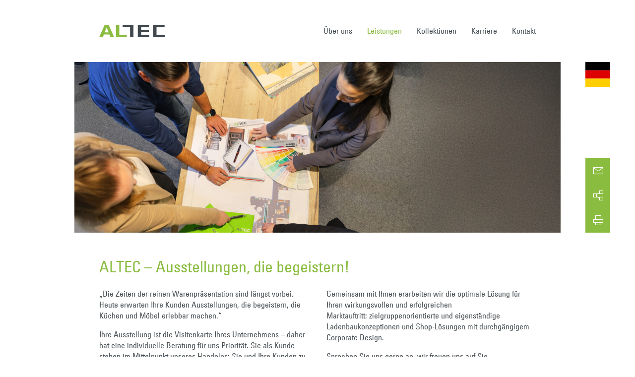

--- FILE ---
content_type: text/html; charset=UTF-8
request_url: https://www.altec-gmbh.com/leistungen/
body_size: 48409
content:
<!doctype html><html lang="de-DE" class="no-js" x-ms-format-detection="none"><head> <meta charset="UTF-8"> <meta name="viewport" content="width=device-width, initial-scale=1"> <meta name="theme-color" content="#ffffff"/> <meta name="google-site-verification" content="H_1Rhe_0uNJ5HeC1JdrXR_g80j-BG8DH0N6m1la2S1g"/> <title>Leistungen &#8211; ALTEC</title><meta name='robots' content='max-image-preview:large'/><link rel="alternate" hreflang="de" href="https://www.altec-gmbh.com/leistungen/"/><link rel="alternate" hreflang="en" href="https://www.altec-gmbh.com/en/services/"/><link rel="alternate" hreflang="fr" href="https://www.altec-gmbh.com/fr/prestations/"/><link rel="alternate" hreflang="x-default" href="https://www.altec-gmbh.com/leistungen/"/><link rel='dns-prefetch' href='//cdn.jsdelivr.net'/>     <style id='wp-img-auto-sizes-contain-inline-css' type='text/css'>img:is([sizes=auto i],[sizes^="auto," i]){contain-intrinsic-size:3000px 1500px}/*# sourceURL=wp-img-auto-sizes-contain-inline-css */</style><link rel='stylesheet' id='wp-block-library-css' href='https://www.altec-gmbh.com/wp-includes/css/dist/block-library/style.min.css?ver=6.9' type='text/css' media='all'/><style id='global-styles-inline-css' type='text/css'>
:root{--wp--preset--aspect-ratio--square: 1;--wp--preset--aspect-ratio--4-3: 4/3;--wp--preset--aspect-ratio--3-4: 3/4;--wp--preset--aspect-ratio--3-2: 3/2;--wp--preset--aspect-ratio--2-3: 2/3;--wp--preset--aspect-ratio--16-9: 16/9;--wp--preset--aspect-ratio--9-16: 9/16;--wp--preset--color--black: #000000;--wp--preset--color--cyan-bluish-gray: #abb8c3;--wp--preset--color--white: #ffffff;--wp--preset--color--pale-pink: #f78da7;--wp--preset--color--vivid-red: #cf2e2e;--wp--preset--color--luminous-vivid-orange: #ff6900;--wp--preset--color--luminous-vivid-amber: #fcb900;--wp--preset--color--light-green-cyan: #7bdcb5;--wp--preset--color--vivid-green-cyan: #00d084;--wp--preset--color--pale-cyan-blue: #8ed1fc;--wp--preset--color--vivid-cyan-blue: #0693e3;--wp--preset--color--vivid-purple: #9b51e0;--wp--preset--gradient--vivid-cyan-blue-to-vivid-purple: linear-gradient(135deg,rgb(6,147,227) 0%,rgb(155,81,224) 100%);--wp--preset--gradient--light-green-cyan-to-vivid-green-cyan: linear-gradient(135deg,rgb(122,220,180) 0%,rgb(0,208,130) 100%);--wp--preset--gradient--luminous-vivid-amber-to-luminous-vivid-orange: linear-gradient(135deg,rgb(252,185,0) 0%,rgb(255,105,0) 100%);--wp--preset--gradient--luminous-vivid-orange-to-vivid-red: linear-gradient(135deg,rgb(255,105,0) 0%,rgb(207,46,46) 100%);--wp--preset--gradient--very-light-gray-to-cyan-bluish-gray: linear-gradient(135deg,rgb(238,238,238) 0%,rgb(169,184,195) 100%);--wp--preset--gradient--cool-to-warm-spectrum: linear-gradient(135deg,rgb(74,234,220) 0%,rgb(151,120,209) 20%,rgb(207,42,186) 40%,rgb(238,44,130) 60%,rgb(251,105,98) 80%,rgb(254,248,76) 100%);--wp--preset--gradient--blush-light-purple: linear-gradient(135deg,rgb(255,206,236) 0%,rgb(152,150,240) 100%);--wp--preset--gradient--blush-bordeaux: linear-gradient(135deg,rgb(254,205,165) 0%,rgb(254,45,45) 50%,rgb(107,0,62) 100%);--wp--preset--gradient--luminous-dusk: linear-gradient(135deg,rgb(255,203,112) 0%,rgb(199,81,192) 50%,rgb(65,88,208) 100%);--wp--preset--gradient--pale-ocean: linear-gradient(135deg,rgb(255,245,203) 0%,rgb(182,227,212) 50%,rgb(51,167,181) 100%);--wp--preset--gradient--electric-grass: linear-gradient(135deg,rgb(202,248,128) 0%,rgb(113,206,126) 100%);--wp--preset--gradient--midnight: linear-gradient(135deg,rgb(2,3,129) 0%,rgb(40,116,252) 100%);--wp--preset--font-size--small: 13px;--wp--preset--font-size--medium: 20px;--wp--preset--font-size--large: 36px;--wp--preset--font-size--x-large: 42px;--wp--preset--spacing--20: 0.44rem;--wp--preset--spacing--30: 0.67rem;--wp--preset--spacing--40: 1rem;--wp--preset--spacing--50: 1.5rem;--wp--preset--spacing--60: 2.25rem;--wp--preset--spacing--70: 3.38rem;--wp--preset--spacing--80: 5.06rem;--wp--preset--shadow--natural: 6px 6px 9px rgba(0, 0, 0, 0.2);--wp--preset--shadow--deep: 12px 12px 50px rgba(0, 0, 0, 0.4);--wp--preset--shadow--sharp: 6px 6px 0px rgba(0, 0, 0, 0.2);--wp--preset--shadow--outlined: 6px 6px 0px -3px rgb(255, 255, 255), 6px 6px rgb(0, 0, 0);--wp--preset--shadow--crisp: 6px 6px 0px rgb(0, 0, 0);}:where(.is-layout-flex){gap: 0.5em;}:where(.is-layout-grid){gap: 0.5em;}body .is-layout-flex{display: flex;}.is-layout-flex{flex-wrap: wrap;align-items: center;}.is-layout-flex > :is(*, div){margin: 0;}body .is-layout-grid{display: grid;}.is-layout-grid > :is(*, div){margin: 0;}:where(.wp-block-columns.is-layout-flex){gap: 2em;}:where(.wp-block-columns.is-layout-grid){gap: 2em;}:where(.wp-block-post-template.is-layout-flex){gap: 1.25em;}:where(.wp-block-post-template.is-layout-grid){gap: 1.25em;}.has-black-color{color: var(--wp--preset--color--black) !important;}.has-cyan-bluish-gray-color{color: var(--wp--preset--color--cyan-bluish-gray) !important;}.has-white-color{color: var(--wp--preset--color--white) !important;}.has-pale-pink-color{color: var(--wp--preset--color--pale-pink) !important;}.has-vivid-red-color{color: var(--wp--preset--color--vivid-red) !important;}.has-luminous-vivid-orange-color{color: var(--wp--preset--color--luminous-vivid-orange) !important;}.has-luminous-vivid-amber-color{color: var(--wp--preset--color--luminous-vivid-amber) !important;}.has-light-green-cyan-color{color: var(--wp--preset--color--light-green-cyan) !important;}.has-vivid-green-cyan-color{color: var(--wp--preset--color--vivid-green-cyan) !important;}.has-pale-cyan-blue-color{color: var(--wp--preset--color--pale-cyan-blue) !important;}.has-vivid-cyan-blue-color{color: var(--wp--preset--color--vivid-cyan-blue) !important;}.has-vivid-purple-color{color: var(--wp--preset--color--vivid-purple) !important;}.has-black-background-color{background-color: var(--wp--preset--color--black) !important;}.has-cyan-bluish-gray-background-color{background-color: var(--wp--preset--color--cyan-bluish-gray) !important;}.has-white-background-color{background-color: var(--wp--preset--color--white) !important;}.has-pale-pink-background-color{background-color: var(--wp--preset--color--pale-pink) !important;}.has-vivid-red-background-color{background-color: var(--wp--preset--color--vivid-red) !important;}.has-luminous-vivid-orange-background-color{background-color: var(--wp--preset--color--luminous-vivid-orange) !important;}.has-luminous-vivid-amber-background-color{background-color: var(--wp--preset--color--luminous-vivid-amber) !important;}.has-light-green-cyan-background-color{background-color: var(--wp--preset--color--light-green-cyan) !important;}.has-vivid-green-cyan-background-color{background-color: var(--wp--preset--color--vivid-green-cyan) !important;}.has-pale-cyan-blue-background-color{background-color: var(--wp--preset--color--pale-cyan-blue) !important;}.has-vivid-cyan-blue-background-color{background-color: var(--wp--preset--color--vivid-cyan-blue) !important;}.has-vivid-purple-background-color{background-color: var(--wp--preset--color--vivid-purple) !important;}.has-black-border-color{border-color: var(--wp--preset--color--black) !important;}.has-cyan-bluish-gray-border-color{border-color: var(--wp--preset--color--cyan-bluish-gray) !important;}.has-white-border-color{border-color: var(--wp--preset--color--white) !important;}.has-pale-pink-border-color{border-color: var(--wp--preset--color--pale-pink) !important;}.has-vivid-red-border-color{border-color: var(--wp--preset--color--vivid-red) !important;}.has-luminous-vivid-orange-border-color{border-color: var(--wp--preset--color--luminous-vivid-orange) !important;}.has-luminous-vivid-amber-border-color{border-color: var(--wp--preset--color--luminous-vivid-amber) !important;}.has-light-green-cyan-border-color{border-color: var(--wp--preset--color--light-green-cyan) !important;}.has-vivid-green-cyan-border-color{border-color: var(--wp--preset--color--vivid-green-cyan) !important;}.has-pale-cyan-blue-border-color{border-color: var(--wp--preset--color--pale-cyan-blue) !important;}.has-vivid-cyan-blue-border-color{border-color: var(--wp--preset--color--vivid-cyan-blue) !important;}.has-vivid-purple-border-color{border-color: var(--wp--preset--color--vivid-purple) !important;}.has-vivid-cyan-blue-to-vivid-purple-gradient-background{background: var(--wp--preset--gradient--vivid-cyan-blue-to-vivid-purple) !important;}.has-light-green-cyan-to-vivid-green-cyan-gradient-background{background: var(--wp--preset--gradient--light-green-cyan-to-vivid-green-cyan) !important;}.has-luminous-vivid-amber-to-luminous-vivid-orange-gradient-background{background: var(--wp--preset--gradient--luminous-vivid-amber-to-luminous-vivid-orange) !important;}.has-luminous-vivid-orange-to-vivid-red-gradient-background{background: var(--wp--preset--gradient--luminous-vivid-orange-to-vivid-red) !important;}.has-very-light-gray-to-cyan-bluish-gray-gradient-background{background: var(--wp--preset--gradient--very-light-gray-to-cyan-bluish-gray) !important;}.has-cool-to-warm-spectrum-gradient-background{background: var(--wp--preset--gradient--cool-to-warm-spectrum) !important;}.has-blush-light-purple-gradient-background{background: var(--wp--preset--gradient--blush-light-purple) !important;}.has-blush-bordeaux-gradient-background{background: var(--wp--preset--gradient--blush-bordeaux) !important;}.has-luminous-dusk-gradient-background{background: var(--wp--preset--gradient--luminous-dusk) !important;}.has-pale-ocean-gradient-background{background: var(--wp--preset--gradient--pale-ocean) !important;}.has-electric-grass-gradient-background{background: var(--wp--preset--gradient--electric-grass) !important;}.has-midnight-gradient-background{background: var(--wp--preset--gradient--midnight) !important;}.has-small-font-size{font-size: var(--wp--preset--font-size--small) !important;}.has-medium-font-size{font-size: var(--wp--preset--font-size--medium) !important;}.has-large-font-size{font-size: var(--wp--preset--font-size--large) !important;}.has-x-large-font-size{font-size: var(--wp--preset--font-size--x-large) !important;}
/*# sourceURL=global-styles-inline-css */
</style>
<style id='classic-theme-styles-inline-css' type='text/css'>/*! This file is auto-generated */.wp-block-button__link{color:#fff;background-color:#32373c;border-radius:9999px;box-shadow:none;text-decoration:none;padding:calc(.667em + 2px) calc(1.333em + 2px);font-size:1.125em}.wp-block-file__button{background:#32373c;color:#fff;text-decoration:none}/*# sourceURL=/wp-includes/css/classic-themes.min.css */</style><link rel='stylesheet' id='contact-form-7-css' href='https://www.altec-gmbh.com/wp-content/plugins/contact-form-7/includes/css/styles.css?ver=6.1.4' type='text/css' media='all'/><link rel='stylesheet' id='wpml-legacy-horizontal-list-0-css' href='https://www.altec-gmbh.com/wp-content/plugins/sitepress-multilingual-cms/templates/language-switchers/legacy-list-horizontal/style.min.css?ver=1' type='text/css' media='all'/><link rel='stylesheet' id='altec-fancybox-css-css' href='https://cdn.jsdelivr.net/npm/@fancyapps/fancybox@3.2.5/dist/jquery.fancybox.min.css?ver=6.9' type='text/css' media='all'/><link rel='stylesheet' id='altec-style-css' href='https://www.altec-gmbh.com/wp-content/themes/altec/style.css?ver=6.9' type='text/css' media='all'/><link rel='stylesheet' id='borlabs-cookie-custom-css' href='https://www.altec-gmbh.com/wp-content/cache/borlabs-cookie/1/borlabs-cookie-1-de.css?ver=3.3.23-42' type='text/css' media='all'/><script type="text/javascript" src="https://www.altec-gmbh.com/wp-content/plugins/thCMS/inc/modernizr-custom.js?ver=3.6.0" id="thcms-modernizr-js"></script><script data-no-optimize="1" data-no-minify="1" data-cfasync="false" type="text/javascript" src="https://www.altec-gmbh.com/wp-content/cache/borlabs-cookie/1/borlabs-cookie-config-de.json.js?ver=3.3.23-48" id="borlabs-cookie-config-js"></script><script data-no-optimize="1" data-no-minify="1" data-cfasync="false" type="text/javascript" src="https://www.altec-gmbh.com/wp-content/plugins/borlabs-cookie/assets/javascript/borlabs-cookie-prioritize.min.js?ver=3.3.23" id="borlabs-cookie-prioritize-js"></script><meta name="generator" content="WordPress 6.9"/><link rel="canonical" href="https://www.altec-gmbh.com/leistungen/"/><link rel='shortlink' href='https://www.altec-gmbh.com/?p=10'/><meta name="generator" content="WPML ver:4.8.6 stt:1,4,3;"/><script data-borlabs-cookie-script-blocker-ignore>if ('0' === '1' && ('0' === '1' || '1' === '1')) { window['gtag_enable_tcf_support'] = true;}window.dataLayer = window.dataLayer || [];if (typeof gtag !== 'function') { function gtag() { dataLayer.push(arguments); }}gtag('set', 'developer_id.dYjRjMm', true);if ('0' === '1' || '1' === '1') { if (window.BorlabsCookieGoogleConsentModeDefaultSet !== true) { let getCookieValue = function (name) { return document.cookie.match('(^|;)\\s*' + name + '\\s*=\\s*([^;]+)')?.pop() || ''; }; let cookieValue = getCookieValue('borlabs-cookie-gcs'); let consentsFromCookie = {}; if (cookieValue !== '') { consentsFromCookie = JSON.parse(decodeURIComponent(cookieValue)); } let defaultValues = { 'ad_storage': 'denied', 'ad_user_data': 'denied', 'ad_personalization': 'denied', 'analytics_storage': 'denied', 'functionality_storage': 'denied', 'personalization_storage': 'denied', 'security_storage': 'denied', 'wait_for_update': 500, }; gtag('consent', 'default', { ...defaultValues, ...consentsFromCookie }); } window.BorlabsCookieGoogleConsentModeDefaultSet = true; let borlabsCookieConsentChangeHandler = function () { window.dataLayer = window.dataLayer || []; if (typeof gtag !== 'function') { function gtag(){dataLayer.push(arguments);} } let getCookieValue = function (name) { return document.cookie.match('(^|;)\\s*' + name + '\\s*=\\s*([^;]+)')?.pop() || ''; }; let cookieValue = getCookieValue('borlabs-cookie-gcs'); let consentsFromCookie = {}; if (cookieValue !== '') { consentsFromCookie = JSON.parse(decodeURIComponent(cookieValue)); } consentsFromCookie.analytics_storage = BorlabsCookie.Consents.hasConsent('google-analytics') ? 'granted' : 'denied'; BorlabsCookie.CookieLibrary.setCookie( 'borlabs-cookie-gcs', JSON.stringify(consentsFromCookie), BorlabsCookie.Settings.automaticCookieDomainAndPath.value ? '' : BorlabsCookie.Settings.cookieDomain.value, BorlabsCookie.Settings.cookiePath.value, BorlabsCookie.Cookie.getPluginCookie().expires, BorlabsCookie.Settings.cookieSecure.value, BorlabsCookie.Settings.cookieSameSite.value ); } document.addEventListener('borlabs-cookie-consent-saved', borlabsCookieConsentChangeHandler); document.addEventListener('borlabs-cookie-handle-unblock', borlabsCookieConsentChangeHandler);}if ('0' === '1') { gtag("js", new Date()); gtag("config", "gadwp-cookie", {"anonymize_ip": true}); (function (w, d, s, i) { var f = d.getElementsByTagName(s)[0], j = d.createElement(s); j.async = true; j.src = "https://www.googletagmanager.com/gtag/js?id=" + i; f.parentNode.insertBefore(j, f); })(window, document, "script", "gadwp-cookie");}</script><script data-borlabs-cookie-script-blocker-ignore>if ('{{ iab-tcf-enabled }}' === '1' && ('0' === '1' || '1' === '1')) { window['gtag_enable_tcf_support'] = true;}window.dataLayer = window.dataLayer || [];if (typeof gtag !== 'function') { function gtag() { dataLayer.push(arguments); }}gtag('set', 'developer_id.dYjRjMm', true);if ('0' === '1' || '1' === '1') { if (window.BorlabsCookieGoogleConsentModeDefaultSet !== true) { let getCookieValue = function (name) { return document.cookie.match('(^|;)\\s*' + name + '\\s*=\\s*([^;]+)')?.pop() || ''; }; let cookieValue = getCookieValue('borlabs-cookie-gcs'); let consentsFromCookie = {}; if (cookieValue !== '') { consentsFromCookie = JSON.parse(decodeURIComponent(cookieValue)); } let defaultValues = { 'ad_storage': 'denied', 'ad_user_data': 'denied', 'ad_personalization': 'denied', 'analytics_storage': 'denied', 'functionality_storage': 'denied', 'personalization_storage': 'denied', 'security_storage': 'denied', 'wait_for_update': 500, }; gtag('consent', 'default', { ...defaultValues, ...consentsFromCookie }); } window.BorlabsCookieGoogleConsentModeDefaultSet = true; let borlabsCookieConsentChangeHandler = function () { window.dataLayer = window.dataLayer || []; if (typeof gtag !== 'function') { function gtag(){dataLayer.push(arguments);} } let getCookieValue = function (name) { return document.cookie.match('(^|;)\\s*' + name + '\\s*=\\s*([^;]+)')?.pop() || ''; }; let cookieValue = getCookieValue('borlabs-cookie-gcs'); let consentsFromCookie = {}; if (cookieValue !== '') { consentsFromCookie = JSON.parse(decodeURIComponent(cookieValue)); } consentsFromCookie.analytics_storage = BorlabsCookie.Consents.hasConsent('gadwp') ? 'granted' : 'denied'; BorlabsCookie.CookieLibrary.setCookie( 'borlabs-cookie-gcs', JSON.stringify(consentsFromCookie), BorlabsCookie.Settings.automaticCookieDomainAndPath.value ? '' : BorlabsCookie.Settings.cookieDomain.value, BorlabsCookie.Settings.cookiePath.value, BorlabsCookie.Cookie.getPluginCookie().expires, BorlabsCookie.Settings.cookieSecure.value, BorlabsCookie.Settings.cookieSameSite.value ); } document.addEventListener('borlabs-cookie-consent-saved', borlabsCookieConsentChangeHandler); document.addEventListener('borlabs-cookie-handle-unblock', borlabsCookieConsentChangeHandler);}if ('0' === '1') { document.addEventListener('borlabs-cookie-after-init', function () { window.BorlabsCookie.Unblock.unblockScriptBlockerId('gadwp'); });}</script></head><body class="wp-singular page-template-default page page-id-10 page-parent wp-theme-altec"> <div class="sidebar"> <ul class="lang"> <li data-position="1"><a class="active lang" href="https://www.altec-gmbh.com/leistungen/"><img src="https://www.altec-gmbh.com/wp-content/themes/altec/img/de.svg" alt="de"></a></li><li data-position="2"><a class="lang" href="https://www.altec-gmbh.com/en/services/"><img src="https://www.altec-gmbh.com/wp-content/themes/altec/img/en.svg" alt="en"></a></li><li data-position="2"><a class="lang" href="https://www.altec-gmbh.com/fr/prestations/"><img src="https://www.altec-gmbh.com/wp-content/themes/altec/img/fr.svg" alt="fr"></a></li> </ul> <ul class="share"> <li><a href="?page_id=16"><i class="ai ai-mail"></i><span>kontaktieren</span></a></li> <li><a href="#share" data-fancybox data-type="inline"><i class="ai ai-share"></i><span>weiterempfehlen</span></a></li> <li class="print"><a href="javascript:window.print()"><i class="ai ai-print"></i><span>drucken</span></a></li> </ul> </div> <div id="top" class="pagewrap"> <header data-scroll-header> <div class="inner"> <nav class="clearfix"><a href="https://www.altec-gmbh.com/" class="logo"> <svg version="1.1" xmlns="http://www.w3.org/2000/svg" xmlns:xlink="http://www.w3.org/1999/xlink" xmlns:a="http://ns.adobe.com/AdobeSVGViewerExtensions/3.0/" x="0px" y="0px" width="11949.1px" height="2267.7px" viewBox="0 0 11949.1 2267.7" style="enable-background:new 0 0 11949.1 2267.7;" xml:space="preserve"> <g> <path class="greenfill" d="M1359.1,458.1l358.8,924.4h-717.7L1359.1,458.1z M1000.2,0L0,2267.7h656.7L851.6,1779h1020.2l189.7,488.7 h656.7L1717.9,0H1000.2z"/> <polygon class="greenfill" points="3656.9,0 3656.9,1832.5 5031.2,1832.5 5031.2,2267.7 3046.1,2267.7 3046.1,0 "/> <polygon class="greyfill" points="6253.9,0 6253.9,2267.7 5643,2267.7 5643,435.2 4268.7,435.2 4268.7,0 "/> <polygon class="greyfill" points="7032.7,0 7032.7,2267.7 9147.6,2267.7 9147.6,1832.5 7643.4,1832.5 7643.4,1312.2 9056,1312.2 9056,922.8 7643.4,922.8 7643.4,435.2 9124.7,435.2 9124.7,0 "/> <polygon class="greyfill" points="11926.2,0 11926.2,435.2 10444.9,435.2 10444.9,1832.5 11949.1,1832.5 11949.1,2267.7 9834.1,2267.7 9834.1,0 "/> </g> </svg> </a><div class="navtoggle"> <span></span> <span></span> <span></span> </div><div class="nav"><ul id="primary-menu" class="menu"><li id="nav-menu-item-31" class="main-menu-item menu-item-even menu-item-depth-0 menu-item menu-item-type-post_type menu-item-object-page menu-item-has-children"><a href="https://www.altec-gmbh.com/ueber-uns/" data-post-id="8" class="menu-link main-menu-link">Über uns</a><ul class="sub-menu menu-odd menu-depth-1"> <li id="nav-menu-item-79" class="sub-menu-item menu-item-odd menu-item-depth-1 menu-item menu-item-type-post_type menu-item-object-page"><a href="https://www.altec-gmbh.com/ueber-uns/#historie" data-post-id="71" class="menu-link sub-menu-link">Historie</a></li> <li id="nav-menu-item-78" class="sub-menu-item menu-item-odd menu-item-depth-1 menu-item menu-item-type-post_type menu-item-object-page"><a href="https://www.altec-gmbh.com/ueber-uns/#werte" data-post-id="73" class="menu-link sub-menu-link">Werte</a></li> <li id="nav-menu-item-77" class="sub-menu-item menu-item-odd menu-item-depth-1 menu-item menu-item-type-post_type menu-item-object-page"><a href="https://www.altec-gmbh.com/ueber-uns/werte/#team" data-post-id="75" class="menu-link sub-menu-link">Team</a></li></ul></li><li id="nav-menu-item-30" class="main-menu-item menu-item-even menu-item-depth-0 menu-item menu-item-type-post_type menu-item-object-page current-menu-item page_item page-item-10 current_page_item menu-item-has-children"><a href="https://www.altec-gmbh.com/leistungen/" data-post-id="10" class="menu-link main-menu-link">Leistungen</a><ul class="sub-menu menu-odd menu-depth-1"> <li id="nav-menu-item-88" class="sub-menu-item menu-item-odd menu-item-depth-1 menu-item menu-item-type-post_type menu-item-object-page"><a href="https://www.altec-gmbh.com/leistungen/#grundsaetze" data-post-id="80" class="menu-link sub-menu-link">Grundsätze</a></li> <li id="nav-menu-item-87" class="sub-menu-item menu-item-odd menu-item-depth-1 menu-item menu-item-type-post_type menu-item-object-page"><a href="https://www.altec-gmbh.com/leistungen/#leistungsspektrum" data-post-id="82" class="menu-link sub-menu-link">Leistungsspektrum</a></li> <li id="nav-menu-item-86" class="sub-menu-item menu-item-odd menu-item-depth-1 menu-item menu-item-type-post_type menu-item-object-page"><a href="https://www.altec-gmbh.com/leistungen/#partner" data-post-id="84" class="menu-link sub-menu-link">Partner</a></li></ul></li><li id="nav-menu-item-28" class="main-menu-item menu-item-even menu-item-depth-0 menu-item menu-item-type-post_type menu-item-object-page"><a href="https://www.altec-gmbh.com/kollektionen/" data-post-id="14" class="menu-link main-menu-link">Kollektionen</a></li><li id="nav-menu-item-26" class="main-menu-item menu-item-even menu-item-depth-0 menu-item menu-item-type-post_type menu-item-object-page"><a href="https://www.altec-gmbh.com/karriere/" data-post-id="22" class="menu-link main-menu-link">Karriere</a></li><li id="nav-menu-item-27" class="main-menu-item menu-item-even menu-item-depth-0 menu-item menu-item-type-post_type menu-item-object-page"><a href="https://www.altec-gmbh.com/kontakt/" data-post-id="16" class="menu-link main-menu-link">Kontakt</a></li></ul><div class="sidebar mobile clearfix"> <ul class="lang"> <li data-position="1"><a class="active lang" href="https://www.altec-gmbh.com/leistungen/"><img src="https://www.altec-gmbh.com/wp-content/themes/altec/img/de.svg" alt="de"></a></li><li data-position="2"><a class="lang" href="https://www.altec-gmbh.com/en/services/"><img src="https://www.altec-gmbh.com/wp-content/themes/altec/img/en.svg" alt="en"></a></li><li data-position="2"><a class="lang" href="https://www.altec-gmbh.com/fr/prestations/"><img src="https://www.altec-gmbh.com/wp-content/themes/altec/img/fr.svg" alt="fr"></a></li> </ul> <ul class="share"><li><a href="?page_id=16"><i class="ai ai-mail"></i><span>kontaktieren</span></a></li><li><a href="#share" data-fancybox data-type="inline"><i class="ai ai-share"></i><span>weiterempfehlen</span></a></li></ul> </div></div></nav> </div> </header> <section id="slider-leistungen" class="slider"><img src="https://www.altec-gmbh.com/wp-content/uploads/2025/06/642A8593-ZS2-scaled.jpg" alt="" width="1600" height="562"></section> <section id="content" class="content"> <article id="page-10" class="post-10 page type-page status-publish hentry"> <div class="headline cd-title"> <h1 class="cd-headline zoom"> <span>ALTEC –</span> <span class="cd-words-wrapper"> <strong class="is-visible">Ausstellungen, die begeistern!</strong> <strong>aus einer Hand.</strong> </span> </h1> </div> <div class="clearfix col2"> <div class="lcol "> <p>&#8222;Die Zeiten der reinen Warenpräsentation sind längst vorbei. Heute erwarten Ihre Kunden Ausstellungen, die begeistern, die Küchen und Möbel erlebbar machen.&#8220;</p><p>Ihre Ausstellung ist die Visitenkarte Ihres Unternehmens – daher hat eine individuelle Beratung für uns Priorität. Sie als Kunde stehen im Mittelpunkt unseres Handelns: Sie und Ihre Kunden zu begeistern ist unser Ziel!</p> </div> <div class="rcol"> <p>Gemeinsam mit Ihnen erarbeiten wir die optimale Lösung für Ihren wirkungsvollen und erfolgreichen Marktauftritt: zielgruppenorientierte und eigenständige Ladenbaukonzeptionen und Shop-Lösungen mit durchgängigem Corporate Design.</p><p>Sprechen Sie uns gerne an, wir freuen uns auf Sie.</p> </div> </div> </article> <article id="grundsaetze" class="child-page post-80 page type-page status-publish hentry"> <section id="slider-grundsaetze" class="slider"><img src="https://www.altec-gmbh.com/wp-content/uploads/2025/06/642A8565-ZS2-scaled.jpg" alt="" width="1600" height="561"></section> <div class="headline cd-title"> <h1 class="cd-headline zoom"> <span>Wir stehen für</span> <span class="cd-words-wrapper"> <strong class="is-visible">Kompetenz.</strong> <strong>Verbindlichkeit.</strong> <strong>Budgettreue.</strong> <strong>Termintreue.</strong> </span> </h1> </div> <div class="clearfix col2"> <div class="lcol "> <p>Die Erwartungshaltung der Kunden an die Qualität steigt – analog zum Preisdruck. Bei hohem Investitionsvolumen für die Präsentation der Küchen und Möbel ist eine maßgeschneiderte Ausstellung Dreh- und Angelpunkt für den Verkaufserfolg.</p><p>Nur ein schlüssiges, ganzheitliches Konzept, das die Branchenerfahrungen berücksichtigt, hat mittel- und langfristig Aussicht auf Erfolg. Dabei ist eine durchdachte Konzeption auch nur die halbe Miete. Umbauphasen sind Zeiten des Stillstands – logistische Fehler kommen fast immer teuer zu stehen. Aus diesem Grund ist der reibungslose Ablauf in der Bauphase mitentscheidend für eine erfolgreiche Ausstellung.</p> </div> <div class="rcol"> <p>Deshalb sorgen wir mit unserer Erfahrung für</p><ul><li>Prozess- und Kostenoptimierung</li><li>Transparente und verbindliche Leistungsaufstellungen und Kostenplanungen</li><li>Reibungslose Abläufe von der Beratung bis zur Montage und Qualitätssicherung</li><li>Budgettreue</li><li>Termintreue</li></ul> </div> </div> </article> <article id="leistungsspektrum" class="child-page post-82 page type-page status-publish hentry"> <section id="slider-leistungsspektrum" class="slider"><img src="https://www.altec-gmbh.com/wp-content/uploads/2025/06/642A8539-ZS2-scaled.jpg" alt="" width="1600" height="561"></section> <div class="headline cd-title"> <h1 class="cd-headline zoom"> <span>Unsere Leistungen:</span> <span class="cd-words-wrapper"> <strong class="is-visible">Analyse und Beratung.</strong> <strong>Ausstellungskonzeption.</strong> <strong>Bauprojektierung.</strong> <strong>Logistik.</strong> <strong>Montage.</strong> <strong>Qualitätsüberwachung.</strong> </span> </h1> </div> <div class="clearfix col2"> <div class="lcol "> <p>ALTEC ist durch viele erfolgreich etablierte Ausstellungen Ihr erfahrener und international erfolgreicher Dienstleister im Ausstellungsbau.</p><p>Unser guter Ruf in der Branche begründet sich neben planerischer und handwerklicher Qualität durch Zuverlässigkeit, Termintreue und Transparenz. Unser Wort zählt!</p> </div> <div class="rcol"> <p>Im Auftrag von Herstellern, Händlern und Verbänden der gesamten Möbelbranche planen, projektieren und steuern wir bis zur Ausführung alle Prozesse der Möbelpräsentation. Individuelle und zielgruppenorientierte Ladenbaukonzeptionen und Shop-Lösungen sind unsere Stärke.</p><p>Um einen reibungslosen Bauablauf zu gewährleisten, schaut unser Innenarchitektur-Team sich Ihr Bauvorhaben im Vorfeld genau an und bespricht die notwendigen Maßnahmen mit Ihnen.</p><p>&nbsp;</p> </div> </div> <div class="process clearfix"><div data-elem-count="6" class="step step1 even "> <div class="marker"></div> <div class="step-content"> <strong> 1. Individuelle Analyse und Beratung </strong> <div class="step-text"> <br><ul> <li>Budgetierung</li> <li>Positionierung</li> <li>Standortfragen</li> <li>Kundenumfeld</li> <li>Themenküchen</li></ul> </div> </div> </div><div data-elem-count="6" class="step step2 odd "> <div class="marker"></div> <div class="step-content"> <strong> 2. Ausstellungsplanung </strong> <div class="step-text"> <br><ul> <li>Briefing Innenarchitekt</li> <li>Planungskonzept</li> <li>Kundenabstimmung</li></ul> </div> </div> </div><div data-elem-count="6" class="step step3 even "> <div class="marker"></div> <div class="step-content"> <strong> 3. Projektierung </strong> <div class="step-text"> <br><ul> <li>Interne Projektsteuerung</li> <li>Aufnahme technischer und ablaufspezifischer Detailprobleme</li> <li>Terminsteuerung</li> <li>Verbindliche Kostenkalkulation</li></ul> </div> </div> </div><div data-elem-count="6" class="step step4 odd "> <div class="marker"></div> <div class="step-content"> <strong> 4. Logistik und Montage </strong> <div class="step-text"> <br><ul> <li>Just in Time Lieferungen der Materialien</li> <li>Einsatz qualifizierter Montageteams</li></ul> </div> </div> </div><div data-elem-count="6" class="step step5 even "> <div class="marker"></div> <div class="step-content"> <strong> 5. Wareninszenierung und Atmosphäre </strong> <div class="step-text"> <br>Individuelles Farb- und Lichtkonzept für Kojen und Umfeld – abgestimmt auf Möbel und Geräteoberflächen </div> </div> </div><div data-elem-count="6" class="step step6 odd "> <div class="marker"></div> <div class="step-content"> <strong> 6. Qualitäts-Überwachung </strong> <div class="step-text"> <br><ul> <li>Qualitätsüberwachung des Innenausbaus durch die Projektleitung</li> <li>Laufende Prozessoptimierung</li></ul> </div> </div> </div><div class="final"><strong>Ausstellungseröffnung</strong></div></div> </article> <article id="partner" class="child-page post-84 page type-page status-publish hentry"> <section id="slider-partner" class="slider"><img src="https://www.altec-gmbh.com/wp-content/uploads/2025/06/642A8404-ZS2-scaled.jpg" alt="" width="1600" height="561"></section> <div class="headline cd-title"> <h1 class="cd-headline zoom"> <span>Unsere Mitarbeiter und Partner sind</span> <span class="cd-words-wrapper"> <strong class="is-visible">international.</strong> <strong>qualifiziert.</strong> <strong>erfahren.</strong> </span> </h1> </div> <div class="clearfix col2"> <div class="lcol "> <p>Die komplette Abwicklung und Realisierung rund um den Ausstellungsbau ist bei uns in besten Händen. Ein europaweites Netzwerk aus Innenarchitekten und Montageunternehmen macht ALTEC zum international leistungsfähigen Partner.</p> </div> <div class="rcol"> <p>Deutschland- und europaweit:</p><ul><li>Montagenetzwerk mit vielen Montageunternehmen</li><li>Qualifizierte und erfahrene Montageteams</li><li>Qualitätssicherung und Termintreue</li></ul> </div> </div> </article> </section> <footer> <div class="clearfix col2"> <div class="lcol clearfix"><svg class="logo_footer" version="1.1" xmlns="http://www.w3.org/2000/svg" xmlns:xlink="http://www.w3.org/1999/xlink" xmlns:a="http://ns.adobe.com/AdobeSVGViewerExtensions/3.0/" x="0px" y="0px" width="11949.1px" height="2267.7px" viewBox="0 0 11949.1 2267.7" style="enable-background:new 0 0 11949.1 2267.7;" xml:space="preserve"> <g> <path class="greyfill" d="M1359.1,458.1l358.8,924.4h-717.7L1359.1,458.1z M1000.2,0L0,2267.7h656.7L851.6,1779h1020.2l189.7,488.7 h656.7L1717.9,0H1000.2z"/> <polygon class="greyfill" points="3656.9,0 3656.9,1832.5 5031.2,1832.5 5031.2,2267.7 3046.1,2267.7 3046.1,0 "/> <polygon class="whitefill" points="6253.9,0 6253.9,2267.7 5643,2267.7 5643,435.2 4268.7,435.2 4268.7,0 "/> <polygon class="whitefill" points="7032.7,0 7032.7,2267.7 9147.6,2267.7 9147.6,1832.5 7643.4,1832.5 7643.4,1312.2 9056,1312.2 9056,922.8 7643.4,922.8 7643.4,435.2 9124.7,435.2 9124.7,0 "/> <polygon class="whitefill" points="11926.2,0 11926.2,435.2 10444.9,435.2 10444.9,1832.5 11949.1,1832.5 11949.1,2267.7 9834.1,2267.7 9834.1,0 "/> </g> </svg> – Das ist der Plan</div> <div class="rcol"><ul id="footer-menu" class="menu"><li id="menu-item-1150" class="menu-item menu-item-type-post_type menu-item-object-page menu-item-1150"><a href="https://www.altec-gmbh.com/datenschutz/">Datenschutz</a></li><li id="menu-item-1151" class="menu-item menu-item-type-post_type menu-item-object-page menu-item-1151"><a href="https://www.altec-gmbh.com/impressum/">Impressum</a></li></ul></div> </div> </footer> </div><div class="hidden"> <div id="share"> <h2>Empfehlen</h2> <div class="btns"> <p><br><a href="https://www.facebook.com/sharer/sharer.php?u=https%3A%2F%2Fwww.altec-gmbh.com%2Fleistungen%2F" target="_blank" class="fancybox-share_button"><svg version="1.1" viewBox="0 0 32 32" fill="#3b5998"><path d="M27.6 3h-23.2c-.8 0-1.4.6-1.4 1.4v23.1c0 .9.6 1.5 1.4 1.5h12.5v-10.1h-3.4v-3.9h3.4v-2.9c0-3.4 2.1-5.2 5-5.2 1.4 0 2.7.1 3 .2v3.5h-2.1c-1.6 0-1.9.8-1.9 1.9v2.5h3.9l-.5 3.9h-3.4v10.1h6.6c.8 0 1.4-.6 1.4-1.4v-23.2c.1-.8-.5-1.4-1.3-1.4z"></path></svg><span>Facebook</span></a><a href="https://www.pinterest.com/pin/create/button/?url=https%3A%2F%2Fwww.altec-gmbh.com%2Fleistungen%2F&amp;description=Leistungen" target="_blank" class="fancybox-share_button"><svg version="1.1" viewBox="0 0 32 32" fill="#c92228"><path d="M16 3c-7.2 0-13 5.8-13 13 0 5.5 3.4 10.2 8.3 12.1-.1-1-.2-2.6 0-3.7.2-1 1.5-6.5 1.5-6.5s-.4-.8-.4-1.9c0-1.8 1-3.2 2.4-3.2 1.1 0 1.6.8 1.6 1.8 0 1.1-.7 2.8-1.1 4.3-.3 1.3.6 2.3 1.9 2.3 2.3 0 4.1-2.4 4.1-6 0-3.1-2.2-5.3-5.4-5.3-3.7 0-5.9 2.8-5.9 5.6 0 1.1.4 2.3 1 3 .1.1.1.2.1.4-.1.4-.3 1.3-.4 1.5-.1.2-.2.3-.4.2-1.6-.8-2.6-3.1-2.6-5 0-4.1 3-7.9 8.6-7.9 4.5 0 8 3.2 8 7.5 0 4.5-2.8 8.1-6.7 8.1-1.3 0-2.6-.7-3-1.5 0 0-.7 2.5-.8 3.1-.3 1.1-1.1 2.5-1.6 3.4 1.2.4 2.5.6 3.8.6 7.2 0 13-5.8 13-13 0-7.1-5.8-12.9-13-12.9z"></path></svg><span>Pinterest</span></a><a href="https://twitter.com/intent/tweet?url=https%3A%2F%2Fwww.altec-gmbh.com%2Fleistungen%2F&amp;text=Leistungen" target="_blank" class="fancybox-share_button"><svg version="1.1" viewBox="0 0 32 32" fill="#1da1f2"><path d="M30 7.3c-1 .5-2.1.8-3.3.9 1.2-.7 2.1-1.8 2.5-3.2-1.1.7-2.3 1.1-3.6 1.4-1-1.1-2.5-1.8-4.2-1.8-3.2 0-5.7 2.6-5.7 5.7 0 .5.1.9.1 1.3-4.8-.2-9-2.5-11.8-6-.5.9-.8 1.9-.8 3 0 2 1 3.8 2.6 4.8-.9 0-1.8-.3-2.6-.7v.1c0 2.8 2 5.1 4.6 5.6-.5.1-1 .2-1.5.2-.4 0-.7 0-1.1-.1.7 2.3 2.9 3.9 5.4 4-2 1.5-4.4 2.5-7.1 2.5-.5 0-.9 0-1.4-.1 2.5 1.6 5.6 2.6 8.8 2.6 10.6 0 16.3-8.8 16.3-16.3v-.7c1.1-1 2-2 2.8-3.2z"></path></svg><span>Twitter</span></a></p> <p class="small">Nach einem Klick auf einen der obigen Buttons werden Daten an den jeweiligen Dienst übertragen. Welche Daten dies sind, erfahren Sie in unserer <a href="?page_id=20" target="_blank">Datenschutzerklärung</a>. Alternativ können Sie den Link kopieren und diesen weiterschicken.</p><p><input type="text" value="https://www.altec-gmbh.com/leistungen/" onfocus="this.select()"></p> </div> </div></div><script type="speculationrules">{"prefetch":[{"source":"document","where":{"and":[{"href_matches":"/*"},{"not":{"href_matches":["/wp-*.php","/wp-admin/*","/wp-content/uploads/*","/wp-content/*","/wp-content/plugins/*","/wp-content/themes/altec/*","/*\\?(.+)"]}},{"not":{"selector_matches":"a[rel~=\"nofollow\"]"}},{"not":{"selector_matches":".no-prefetch, .no-prefetch a"}}]},"eagerness":"conservative"}]}</script><script type="importmap" id="wp-importmap">{"imports":{"borlabs-cookie-core":"https://www.altec-gmbh.com/wp-content/plugins/borlabs-cookie/assets/javascript/borlabs-cookie.min.js?ver=3.3.23"}}</script><script type="module" src="https://www.altec-gmbh.com/wp-content/plugins/borlabs-cookie/assets/javascript/borlabs-cookie.min.js?ver=3.3.23" id="borlabs-cookie-core-js-module" data-cfasync="false" data-no-minify="1" data-no-optimize="1"></script><script type="module" src="https://www.altec-gmbh.com/wp-content/plugins/borlabs-cookie/assets/javascript/borlabs-cookie-legacy-backward-compatibility.min.js?ver=3.3.23" id="borlabs-cookie-legacy-backward-compatibility-js-module"></script><div data-nosnippet data-borlabs-cookie-consent-required='true' id='BorlabsCookieBox'></div><div id='BorlabsCookieWidget' class='brlbs-cmpnt-container'></div><script type="text/javascript" src="https://www.altec-gmbh.com/wp-includes/js/dist/hooks.min.js?ver=dd5603f07f9220ed27f1" id="wp-hooks-js"></script><script type="text/javascript" src="https://www.altec-gmbh.com/wp-includes/js/dist/i18n.min.js?ver=c26c3dc7bed366793375" id="wp-i18n-js"></script><script type="text/javascript" id="wp-i18n-js-after">/* <![CDATA[ */wp.i18n.setLocaleData( { 'text direction\u0004ltr': [ 'ltr' ] } );//# sourceURL=wp-i18n-js-after/* ]]> */</script><script type="text/javascript" src="https://www.altec-gmbh.com/wp-content/plugins/contact-form-7/includes/swv/js/index.js?ver=6.1.4" id="swv-js"></script><script type="text/javascript" id="contact-form-7-js-translations">/* <![CDATA[ */( function( domain, translations ) { var localeData = translations.locale_data[ domain ] || translations.locale_data.messages; localeData[""].domain = domain; wp.i18n.setLocaleData( localeData, domain );} )( "contact-form-7", {"translation-revision-date":"2025-10-26 03:28:49+0000","generator":"GlotPress\/4.0.3","domain":"messages","locale_data":{"messages":{"":{"domain":"messages","plural-forms":"nplurals=2; plural=n != 1;","lang":"de"},"This contact form is placed in the wrong place.":["Dieses Kontaktformular wurde an der falschen Stelle platziert."],"Error:":["Fehler:"]}},"comment":{"reference":"includes\/js\/index.js"}} );//# sourceURL=contact-form-7-js-translations/* ]]> */</script><script type="text/javascript" id="contact-form-7-js-before">/* <![CDATA[ */var wpcf7 = { "api": { "root": "https:\/\/www.altec-gmbh.com\/wp-json\/", "namespace": "contact-form-7\/v1" }};//# sourceURL=contact-form-7-js-before/* ]]> */</script><script type="text/javascript" src="https://www.altec-gmbh.com/wp-content/plugins/contact-form-7/includes/js/index.js?ver=6.1.4" id="contact-form-7-js"></script><script type="text/javascript" src="https://cdn.jsdelivr.net/npm/jquery@2/dist/jquery.min.js?ver=2" id="jquery-js"></script><script type="text/javascript" src="https://cdn.jsdelivr.net/combine/npm/smooth-scroll@12.1.5,npm/jquery.easing@1.4.1,npm/@fancyapps/fancybox@3.2.5,npm/imagesloaded@4.1.4/imagesloaded.pkgd.min.js,npm/masonry-layout@4.2.1/dist/masonry.pkgd.min.js,npm/waypoints@4.0.1/lib/jquery.waypoints.min.js,npm/isotope-layout@3.0.5/dist/isotope.pkgd.min.js?ver=1" id="altec-jsdelivr-combined-js"></script><script type="text/javascript" src="https://www.altec-gmbh.com/wp-content/themes/altec/scripts.js?ver=20180207" id="altec-scripts-js"></script><template id="brlbs-cmpnt-cb-template-contact-form-seven-recaptcha"> <div class="brlbs-cmpnt-container brlbs-cmpnt-content-blocker brlbs-cmpnt-with-individual-styles" data-borlabs-cookie-content-blocker-id="contact-form-seven-recaptcha" data-borlabs-cookie-content=""><div class="brlbs-cmpnt-cb-preset-b brlbs-cmpnt-cb-cf7-recaptcha"> <div class="brlbs-cmpnt-cb-thumbnail" style="background-image: url('https://www.altec-gmbh.com/wp-content/uploads/borlabs-cookie/1/bct-google-recaptcha-main.png')"></div> <div class="brlbs-cmpnt-cb-main"> <div class="brlbs-cmpnt-cb-content"> <p class="brlbs-cmpnt-cb-description">Sie müssen den Inhalt von <strong>reCAPTCHA</strong> laden, um das Formular abzuschicken. Bitte beachten Sie, dass dabei Daten mit Drittanbietern ausgetauscht werden.</p> <a class="brlbs-cmpnt-cb-provider-toggle" href="#" data-borlabs-cookie-show-provider-information role="button">Mehr Informationen</a> </div> <div class="brlbs-cmpnt-cb-buttons"> <a class="brlbs-cmpnt-cb-btn" href="#" data-borlabs-cookie-unblock role="button">Inhalt entsperren</a> <a class="brlbs-cmpnt-cb-btn" href="#" data-borlabs-cookie-accept-service role="button" style="display: inherit">Erforderlichen Service akzeptieren und Inhalte entsperren</a> </div> </div> </div></div></template><script>(function() { if (!document.querySelector('script[data-borlabs-cookie-script-blocker-id="contact-form-seven-recaptcha"]')) { return; } const template = document.querySelector("#brlbs-cmpnt-cb-template-contact-form-seven-recaptcha"); const formsToInsertBlocker = document.querySelectorAll('form.wpcf7-form'); for (const form of formsToInsertBlocker) { const blocked = template.content.cloneNode(true).querySelector('.brlbs-cmpnt-container'); form.after(blocked); const btn = form.querySelector('.wpcf7-submit') if (btn) { btn.disabled = true } }})();</script><template id="brlbs-cmpnt-cb-template-contact-form-seven-turnstile"> <div class="brlbs-cmpnt-container brlbs-cmpnt-content-blocker brlbs-cmpnt-with-individual-styles" data-borlabs-cookie-content-blocker-id="contact-form-seven-turnstile" data-borlabs-cookie-content=""><div class="brlbs-cmpnt-cb-preset-b"> <div class="brlbs-cmpnt-cb-thumbnail" style="background-image: url('https://www.altec-gmbh.com/wp-content/uploads/borlabs-cookie/1/bct-cloudflare-turnstile-main.png')"></div> <div class="brlbs-cmpnt-cb-main"> <div class="brlbs-cmpnt-cb-content"> <p class="brlbs-cmpnt-cb-description">Sie sehen gerade einen Platzhalterinhalt von <strong>Turnstile</strong>. Um auf den eigentlichen Inhalt zuzugreifen, klicken Sie auf die Schaltfläche unten. Bitte beachten Sie, dass dabei Daten an Drittanbieter weitergegeben werden.</p> <a class="brlbs-cmpnt-cb-provider-toggle" href="#" data-borlabs-cookie-show-provider-information role="button">Mehr Informationen</a> </div> <div class="brlbs-cmpnt-cb-buttons"> <a class="brlbs-cmpnt-cb-btn" href="#" data-borlabs-cookie-unblock role="button">Inhalt entsperren</a> <a class="brlbs-cmpnt-cb-btn" href="#" data-borlabs-cookie-accept-service role="button" style="display: inherit">Erforderlichen Service akzeptieren und Inhalte entsperren</a> </div> </div> </div></div></template><script>(function() { const template = document.querySelector("#brlbs-cmpnt-cb-template-contact-form-seven-turnstile"); const divsToInsertBlocker = document.querySelectorAll('body:has(script[data-borlabs-cookie-script-blocker-id="contact-form-seven-turnstile"]) .wpcf7-turnstile'); for (const div of divsToInsertBlocker) { const cb = template.content.cloneNode(true).querySelector('.brlbs-cmpnt-container'); div.after(cb); const form = div.closest('.wpcf7-form'); const btn = form?.querySelector('.wpcf7-submit'); if (btn) { btn.disabled = true } }})()</script><template id="brlbs-cmpnt-cb-template-facebook-content-blocker"> <div class="brlbs-cmpnt-container brlbs-cmpnt-content-blocker brlbs-cmpnt-with-individual-styles" data-borlabs-cookie-content-blocker-id="facebook-content-blocker" data-borlabs-cookie-content=""><div class="brlbs-cmpnt-cb-preset-b brlbs-cmpnt-cb-facebook"> <div class="brlbs-cmpnt-cb-thumbnail" style="background-image: url('https://www.altec-gmbh.com/wp-content/uploads/borlabs-cookie/1/cb-facebook-main.png')"></div> <div class="brlbs-cmpnt-cb-main"> <div class="brlbs-cmpnt-cb-content"> <p class="brlbs-cmpnt-cb-description">Sie sehen gerade einen Platzhalterinhalt von <strong>Facebook</strong>. Um auf den eigentlichen Inhalt zuzugreifen, klicken Sie auf die Schaltfläche unten. Bitte beachten Sie, dass dabei Daten an Drittanbieter weitergegeben werden.</p> <a class="brlbs-cmpnt-cb-provider-toggle" href="#" data-borlabs-cookie-show-provider-information role="button">Mehr Informationen</a> </div> <div class="brlbs-cmpnt-cb-buttons"> <a class="brlbs-cmpnt-cb-btn" href="#" data-borlabs-cookie-unblock role="button">Inhalt entsperren</a> <a class="brlbs-cmpnt-cb-btn" href="#" data-borlabs-cookie-accept-service role="button" style="display: inherit">Erforderlichen Service akzeptieren und Inhalte entsperren</a> </div> </div> </div></div></template><script>(function() { const template = document.querySelector("#brlbs-cmpnt-cb-template-facebook-content-blocker"); const divsToInsertBlocker = document.querySelectorAll('div.fb-video[data-href*="//www.facebook.com/"], div.fb-post[data-href*="//www.facebook.com/"]'); for (const div of divsToInsertBlocker) { const blocked = template.content.cloneNode(true).querySelector('.brlbs-cmpnt-container'); blocked.dataset.borlabsCookieContent = btoa(unescape(encodeURIComponent(div.outerHTML))); div.replaceWith(blocked); }})()</script><template id="brlbs-cmpnt-cb-template-instagram"> <div class="brlbs-cmpnt-container brlbs-cmpnt-content-blocker brlbs-cmpnt-with-individual-styles" data-borlabs-cookie-content-blocker-id="instagram" data-borlabs-cookie-content=""><div class="brlbs-cmpnt-cb-preset-b brlbs-cmpnt-cb-instagram"> <div class="brlbs-cmpnt-cb-thumbnail" style="background-image: url('https://www.altec-gmbh.com/wp-content/uploads/borlabs-cookie/1/cb-instagram-main.png')"></div> <div class="brlbs-cmpnt-cb-main"> <div class="brlbs-cmpnt-cb-content"> <p class="brlbs-cmpnt-cb-description">Sie sehen gerade einen Platzhalterinhalt von <strong>Instagram</strong>. Um auf den eigentlichen Inhalt zuzugreifen, klicken Sie auf die Schaltfläche unten. Bitte beachten Sie, dass dabei Daten an Drittanbieter weitergegeben werden.</p> <a class="brlbs-cmpnt-cb-provider-toggle" href="#" data-borlabs-cookie-show-provider-information role="button">Mehr Informationen</a> </div> <div class="brlbs-cmpnt-cb-buttons"> <a class="brlbs-cmpnt-cb-btn" href="#" data-borlabs-cookie-unblock role="button">Inhalt entsperren</a> <a class="brlbs-cmpnt-cb-btn" href="#" data-borlabs-cookie-accept-service role="button" style="display: inherit">Erforderlichen Service akzeptieren und Inhalte entsperren</a> </div> </div> </div></div></template><script>(function() { const template = document.querySelector("#brlbs-cmpnt-cb-template-instagram"); const divsToInsertBlocker = document.querySelectorAll('blockquote.instagram-media[data-instgrm-permalink*="instagram.com/"],blockquote.instagram-media[data-instgrm-version]'); for (const div of divsToInsertBlocker) { const blocked = template.content.cloneNode(true).querySelector('.brlbs-cmpnt-container'); blocked.dataset.borlabsCookieContent = btoa(unescape(encodeURIComponent(div.outerHTML))); div.replaceWith(blocked); }})()</script><template id="brlbs-cmpnt-cb-template-x-alias-twitter-content-blocker"> <div class="brlbs-cmpnt-container brlbs-cmpnt-content-blocker brlbs-cmpnt-with-individual-styles" data-borlabs-cookie-content-blocker-id="x-alias-twitter-content-blocker" data-borlabs-cookie-content=""><div class="brlbs-cmpnt-cb-preset-b brlbs-cmpnt-cb-x"> <div class="brlbs-cmpnt-cb-thumbnail" style="background-image: url('https://www.altec-gmbh.com/wp-content/uploads/borlabs-cookie/1/cb-twitter-main.png')"></div> <div class="brlbs-cmpnt-cb-main"> <div class="brlbs-cmpnt-cb-content"> <p class="brlbs-cmpnt-cb-description">Sie sehen gerade einen Platzhalterinhalt von <strong>X</strong>. Um auf den eigentlichen Inhalt zuzugreifen, klicken Sie auf die Schaltfläche unten. Bitte beachten Sie, dass dabei Daten an Drittanbieter weitergegeben werden.</p> <a class="brlbs-cmpnt-cb-provider-toggle" href="#" data-borlabs-cookie-show-provider-information role="button">Mehr Informationen</a> </div> <div class="brlbs-cmpnt-cb-buttons"> <a class="brlbs-cmpnt-cb-btn" href="#" data-borlabs-cookie-unblock role="button">Inhalt entsperren</a> <a class="brlbs-cmpnt-cb-btn" href="#" data-borlabs-cookie-accept-service role="button" style="display: inherit">Erforderlichen Service akzeptieren und Inhalte entsperren</a> </div> </div> </div></div></template><script>(function() { const template = document.querySelector("#brlbs-cmpnt-cb-template-x-alias-twitter-content-blocker"); const divsToInsertBlocker = document.querySelectorAll('blockquote.twitter-tweet,blockquote.twitter-video'); for (const div of divsToInsertBlocker) { const blocked = template.content.cloneNode(true).querySelector('.brlbs-cmpnt-container'); blocked.dataset.borlabsCookieContent = btoa(unescape(encodeURIComponent(div.outerHTML))); div.replaceWith(blocked); }})()</script></body></html>
<!-- HTML Minify | https://fastwp.de/2044/ | Größe reduziert um 10.31% | Von 44150 Bytes, auf 39600 Bytes | optimized by thCMS | http://tobias-horstmann.de -->

--- FILE ---
content_type: text/css
request_url: https://www.altec-gmbh.com/wp-content/themes/altec/style.css?ver=6.9
body_size: 36359
content:
/*!
Theme Name: Altec
Theme URI: http://underscores.me/
Author: Tobias Horstmann
Author URI: https://d-werk.com
Description: a custom built responsive theme for Altec GmbH based on underscores.me
Version: 1.0.0
License: GNU General Public License v2 or later
License URI: LICENSE
Text Domain: altec
Tags: translation-ready

This theme, like WordPress, is licensed under the GPL.
Use it to make something cool, have fun, and share what you've learned with others.

Altec is based on Underscores https://underscores.me/, (C) 2012-2017 Automattic, Inc.
Underscores is distributed under the terms of the GNU GPL v2 or later.

Normalizing styles have been helped along thanks to the fine work of
Nicolas Gallagher and Jonathan Neal https://necolas.github.io/normalize.css/
*/
@import url("//hello.myfonts.net/count/391383");
  
@font-face {font-family: 'alteccondensed';src: url('fonts/391383_0_0.eot');src: url('fonts/391383_0_0.eot?#iefix') format('embedded-opentype'),url('fonts/391383_0_0.woff2') format('woff2'),url('fonts/391383_0_0.woff') format('woff'),url('fonts/391383_0_0.ttf') format('truetype');}
 
/*
@font-face {
    font-family: 'alteccondensed';
    src: url('fonts/altec-regular-webfont.woff2') format('woff2'),
         url('fonts/altec-regular-webfont.woff') format('woff');
    font-weight: normal;
    font-style: normal;
}*/

@font-face {
  font-family: 'Altec-Iconfont';
  src:  url('fonts/Altec-Iconfont.eot?gd0ibu');
  src:  url('fonts/Altec-Iconfont.eot?gd0ibu#iefix') format('embedded-opentype'),
    url('fonts/Altec-Iconfont.ttf?gd0ibu') format('truetype'),
    url('fonts/Altec-Iconfont.woff?gd0ibu') format('woff'),
    url('fonts/Altec-Iconfont.svg?gd0ibu#Altec-Iconfont') format('svg');
  font-weight: normal;
  font-style: normal;
}

/*--------------------------------------------------------------
# Normalize
--------------------------------------------------------------*/
html{font-family:sans-serif;-webkit-text-size-adjust:100%;-ms-text-size-adjust:100%}
body{margin:0}
article,aside,details,figcaption,figure,footer,header,main,menu,nav,section,summary{display:block}
audio,canvas,progress,video{display:inline-block;vertical-align:baseline}
audio:not([controls]){display:none;height:0}
[hidden],template{display:none}
a{background-color:transparent}
a:active,a:hover{outline:0}
abbr[title]{border-bottom:1px dotted}
b,strong{font-weight:700}
dfn{font-style:italic}
h1{font-size:2em;margin:.67em 0}
mark{background:#ff0;color:#000}
small{font-size:80%}
sub,sup{font-size:75%;line-height:0;position:relative;vertical-align:baseline}
sup{top:-.5em}
sub{bottom:-.25em}
img{border:0}
svg:not(:root){overflow:hidden}
figure{margin:1em 40px}
hr{box-sizing:content-box;height:0}
pre{overflow:auto}
code,kbd,pre,samp{font-family:monospace,monospace;font-size:1em}
button,input,optgroup,select,textarea{color:inherit;font:inherit;margin:0}
button{overflow:visible}
button,select{text-transform:none}
button,html input[type="button"],input[type="reset"],input[type="submit"]{-webkit-appearance:button;cursor:pointer}
button[disabled],html input[disabled]{cursor:default}
button::-moz-focus-inner,input::-moz-focus-inner{border:0;padding:0}
input{line-height:normal}
input[type="checkbox"],input[type="radio"]{box-sizing:border-box;padding:0}
input[type="number"]::-webkit-inner-spin-button,input[type="number"]::-webkit-outer-spin-button{height:auto}
input[type="search"]::-webkit-search-cancel-button,input[type="search"]::-webkit-search-decoration{-webkit-appearance:none}
fieldset{border:1px solid silver;margin:0 2px;padding:.35em .625em .75em}
legend{border:0;padding:0}
textarea{overflow:auto}
optgroup{font-weight:700}
table{border-collapse:collapse;border-spacing:0}
td,th{padding:0}

/*--------------------------------------------------------------
# Typography
--------------------------------------------------------------*/
body,button,input,select,optgroup,textarea{color:#404040;font-family:sans-serif;font-size:18px;line-height:1.5}
h1,h2,h3,h4,h5,h6{clear:both}
p{margin-bottom:1em}
dfn,cite,em,i{font-style:italic}
blockquote{margin:0 1.5em}
address{margin:0 0 1.5em}
pre{background:#eee;font-family:"Courier 10 Pitch",Courier,monospace;font-size:15px;font-size:.9375rem;line-height:1.6;margin-bottom:1.6em;max-width:100%;overflow:auto;padding:1.6em}
code,kbd,tt,var{font-family:Monaco,Consolas,"Andale Mono","DejaVu Sans Mono",monospace;font-size:15px;font-size:.9375rem}
abbr,acronym{border-bottom:1px dotted #666;cursor:help}
mark,ins{background:#fff9c0;text-decoration:none}
big{font-size:125%}

/*--------------------------------------------------------------
# Elements
--------------------------------------------------------------*/
html{box-sizing:border-box}
*,:before,:after{box-sizing:inherit}
hr{background-color:#ccc;border:0;height:1px;margin-bottom:1.5em}
ul,ol{margin:0 0 1.5em 3em}
ul{list-style:none;}
.content div:not(.team) ul li {padding-left:1.2em!important;text-indent:0;position:relative;}
.content div:not(.team) ul li:before {content: "■";/*color: #8ABC3F;*/position:absolute;left:0;}
.content .team ul li {padding-left:0!important;}
.content .team ul li:before {display:none!important;}
ol{list-style:decimal}
li > ul,li > ol{margin-bottom:0;margin-left:1.5em}
dt{font-weight:700}
dd{margin:0 1.5em 1.5em}
img{height:auto;max-width:100%}
figure{margin:1em 0}
table{margin:0 0 1.5em;width:100%}

/*--------------------------------------------------------------
# Forms
--------------------------------------------------------------*/
button,input[type="button"],input[type="reset"],input[type="submit"]{border:1px solid;border-color:#ccc #ccc #bbb;border-radius:3px;background:#e6e6e6;color:rgba(0,0,0,0.8);font-size:12px;font-size:.75rem;line-height:1;padding:.6em 1em .4em}
button:hover,input[type="button"]:hover,input[type="reset"]:hover,input[type="submit"]:hover{border-color:#ccc #bbb #aaa}
button:active,button:focus,input[type="button"]:active,input[type="button"]:focus,input[type="reset"]:active,input[type="reset"]:focus,input[type="submit"]:active,input[type="submit"]:focus{border-color:#aaa #bbb #bbb}
input[type="text"],input[type="email"],input[type="url"],input[type="password"],input[type="search"],input[type="number"],input[type="tel"],input[type="range"],input[type="date"],input[type="month"],input[type="week"],input[type="time"],input[type="datetime"],input[type="datetime-local"],input[type="color"],textarea{color:#666;border:1px solid #ccc;border-radius:3px;padding:3px}
input[type="text"]:focus,input[type="email"]:focus,input[type="url"]:focus,input[type="password"]:focus,input[type="search"]:focus,input[type="number"]:focus,input[type="tel"]:focus,input[type="range"]:focus,input[type="date"]:focus,input[type="month"]:focus,input[type="week"]:focus,input[type="time"]:focus,input[type="datetime"]:focus,input[type="datetime-local"]:focus,input[type="color"]:focus,textarea:focus{color:#111}
select{border:1px solid #ccc}
textarea{width:100%}

/*--------------------------------------------------------------
# Alignments
--------------------------------------------------------------*/
.alignleft{display:inline;float:left;margin-right:1.5em}
.alignright{display:inline;float:right;margin-left:1.5em}
.aligncenter{clear:both;display:block;margin-left:auto;margin-right:auto}

/*--------------------------------------------------------------
# Clearings
--------------------------------------------------------------*/
.clear:before,.clear:after,.entry-content:before,.entry-content:after,.comment-content:before,.comment-content:after,.site-header:before,.site-header:after,.site-content:before,.site-content:after,.site-footer:before,.site-footer:after{content:"";display:table;table-layout:fixed}
.clear:after,.entry-content:after,.comment-content:after,.site-header:after,.site-content:after,.site-footer:after{clear:both}
.clearfix:after {content: "";display: table;clear: both;}

/*--------------------------------------------------------------
# Iconfont
--------------------------------------------------------------*/



.ai {
  /* use !important to prevent issues with browser extensions that change fonts */
  font-family: 'Altec-Iconfont' !important;
  speak: none;
  font-style: normal;
  font-weight: normal;
  font-variant: normal;
  text-transform: none;
  line-height: 1;

  /* Better Font Rendering =========== */
  -webkit-font-smoothing: antialiased;
  -moz-osx-font-smoothing: grayscale;
}

.ai-desc:before {
  content: "\e90a";
}
.ai-asc:before {
  content: "\e90b";
}
.ai-edit:before {
  content: "\e90c";
}
.ai-admin:before {
  content: "\e90d";
}
.ai-tel:before {
  content: "\e900";
}
.ai-location:before {
  content: "\e901";
}
.ai-filter:before {
  content: "\e902";
}
.ai-order:before {
  content: "\e903";
}
.ai-close:before {
  content: "\e904";
}
.ai-arrow-right:before {
  content: "\e905";
}
.ai-home:before {
  content: "\e906";
}
.ai-print:before {
  content: "\e907";
}
.ai-share:before {
  content: "\e908";
}
.ai-mail:before {
  content: "\e909";
}



/*--------------------------------------------------------------
# Custom Styles
--------------------------------------------------------------*/

.video-container {
    position: relative;
    padding-bottom: 56.25%;
    padding-top: 0;
    height: 0;
    overflow: hidden;
	margin-top:1em;
}

.video-container iframe,
.video-container object,
.video-container embed {
    position: absolute;
    top: 0;
    left: 0;
    width: 100%;
    height: 100%;
}
.video-title {
	background-color: #8ABC3F;
    color: #fff;
    padding: 25px;
	display:none;
}

::selection {
	background: #8ABC3F;
	color:#fff;
}
::-moz-selection {
	background: #8ABC3F;
	color:#fff;
}

html, body {
    height:100%;
}
body {
    margin:0;
    padding:0;
    font-size:16px;
    line-height: 1.4em;
    color: #40484D;
    font-family: 'alteccondensed', sans-serif;
    -webkit-font-smoothing: antialiased;
	-moz-osx-font-smoothing: grayscale;
}

.hidden {
	display:none;
}
.small {
	font-size:0.8em;
	line-height:1.1em;
}
#share {
	max-width:500px;
	background-color:#f4f4f4;
	font-size: 16px;
    line-height: 1.4em;
    font-family: 'alteccondensed', sans-serif;
}
#share h2 {
	font-size:2em;
	font-weight:normal;
}
#share input {
	width:100%;
	font-size: 14px;
    line-height: 1.4em;
    color: #40484D;
    font-family: 'alteccondensed', sans-serif;
	outline:none;
}
#share .small a {
	text-decoration:underline;
}

.fancybox-share {
    border-radius: 0;
}

.fancybox-share_button {
    margin: 0 10px 10px 0;
    padding: 10px 20px;
    border: 0;
    border-radius: 0;
    box-shadow: 0 2px 2px 0 rgba(0,0,0,.0);
    background: #fff;
    white-space: nowrap;
    font-size: 16px;
    line-height: 23px;
    color: #40484D;
    transition: all .2s;
}
.fancybox-share_button:focus, .fancybox-share_button:hover {
    text-decoration: none;
	background:#8ABC3F;
    color: #fff;
    box-shadow: 0 2px 2px 0 rgba(0,0,0,.0);
}
.fancybox-share_button:focus svg, .fancybox-share_button:hover svg {
    fill: #fff!important;
}

.admin {
	position:fixed;
	left:0;
	top:0;
	z-index:9999;
	line-height:1em;
	background-color:rgba(255,255,255,0.8);
}
.admin a {
	display:inline-block;
	padding:0.2em;
	font-size:1.5em;
	line-height:1em;
	color:#8ABC3F;
}

.pagewrap,
header .inner {
    max-width: 1126px;
    margin: 0 auto;
    position: relative;
}

/* ### COLS ### */
.col2 .lcol,
.col2 .rcol{
    width: 48%;
    float: left;
}
.col2 .rcol {
    float: right;
}

.greenfill{fill:#8ABC3F;transition: 200ms cubic-bezier(0.455, 0.030, 0.515, 0.955);}
.greyfill{fill:#40484D;transition: 200ms cubic-bezier(0.455, 0.030, 0.515, 0.955);}
.whitefill {fill:#fff;}
.greentext{color:#8ABC3F;}
.greytext{color:#40484D;}
.greenbg{background-color:#8ABC3F;}
.greybg{background-color:#40484D;}
a {
    color: currentColor;
    text-decoration: none;
}
.content a {
	color:#8ABC3F;
}
h1, h2, h3 {
    font-weight: normal;
    color: #8ABC3F;
    margin: 0;
    padding: 0;
}
img {
    max-width: 100%;
    display: block;
}
.editlink {
	position: absolute;
    left: 25px;
    margin-top: 0.5em;
}

/*--------------------------------------------------------------
# Sidebar
--------------------------------------------------------------*/

.sidebar {
    position: fixed;
    right: 50px;
    top: 150px;
    z-index: 500;
}
.sidebar.mobile {
	display:none;
}
.sidebar .lang {
    top: 0;
    right: 0;
    height: 50px;
    overflow: hidden;
}
.sidebar .lang img {
    width: 100%;
    height: 100%;
    display: block;
    opacity: 0.5;
    transition: 200ms cubic-bezier(0.455, 0.030, 0.515, 0.955); /* easeInOutQuad */
}

.sidebar ul.lang li a {
    background-color: #fff;
}
.sidebar .lang a:hover img,
.sidebar .lang .active img{
    opacity: 1;
}
.sidebar .lang:hover {
    overflow: visible;
}
.sidebar .share {
    bottom: 0;
    right: 0;
}
.sidebar ul {
    margin: 0;
    padding: 0;
    list-style: none;
    position: absolute;
}
.sidebar ul li  {
    margin: 0;
    padding: 0;
}
.sidebar ul li a {
    width: 50px;
    background-color: #8ABC3F;
    color: #fff;
    display: block;
    overflow: hidden;
    height: 50px;
	display: flex;
  flex-direction: column;
  justify-content: center;
    text-align: center;
    transition: 200ms cubic-bezier(0.455, 0.030, 0.515, 0.955); /* easeInOutQuad */
    font-size: 25px;
    position: relative;
}
.sidebar ul li a i {
    z-index: 2;
}
.sidebar ul li a span {
    display: none;
    position: absolute;
    padding-right: 50px;
    padding-left: 20px;
    right: 0;
    height: 50px;
    background-color: #40484D;
    opacity: 0;
    font-size: 18px;
  flex-direction: column;
  justify-content: center;
}
.sidebar ul li a:hover span {
    display: block;
    opacity: 1;
    display: flex;
}
.sidebar ul li a:hover {
    background-color: #40484D;
    overflow: visible;
}

/*--------------------------------------------------------------
# Header + Nav
--------------------------------------------------------------*/

header {
	width:100vw;
	position:fixed;
	background-color:#fff;
	top:0;
	left:0;
	z-index:9990;
}

a.logo {
    padding: 50px 0 50px 50px;
    display: block;
    float: left;
    line-height: 0;
    transition: 200ms cubic-bezier(0.455, 0.030, 0.515, 0.955); /* easeInOutQuad */
}
a.logo svg {
    height: 50px;
    width: auto;
    transition: 200ms cubic-bezier(0.455, 0.030, 0.515, 0.955); /* easeInOutQuad */
}
nav {
    line-height: 0;
}
nav ul {
    display: block;
    float: right;
    margin: 0;
    padding: 0;
    line-height: 50px;
    list-style: none;
    transition: 200ms cubic-bezier(0.455, 0.030, 0.515, 0.955); /* easeInOutQuad */
}
nav ul li {
    display: inline-block;
    position: relative;
}
nav ul li a {
    display: block;
    padding: 50px 15px;
    text-decoration: none;
    transition: 200ms cubic-bezier(0.455, 0.030, 0.515, 0.955); /* easeInOutQuad */
}
nav ul > li:last-child a {
    margin-right: 35px;
}
nav ul li a:hover, 
nav ul li a.active,
nav ul li.current-menu-item a,
nav ul li.current_page_item a,
nav ul li.current_page_ancestor a {
    color: #8ABC3F;
}

nav ul li > ul {
    text-align: left;
    margin: 0;
    padding: 0;
    position: absolute;
    display: none;
    line-height: 1em;
}
nav ul li:hover > ul {
    display: block;
    background-color: #8ABC3F;
}
nav ul li:hover > ul li a {
    color: #fff;
}
nav ul li:hover > ul li a:hover {
    color: #40484D;
}

nav ul ul li a {
    display: block;
    padding: 12.5px 25px;
    text-decoration: none;
    color: #fff;
}
nav ul ul li a:hover {
    color: #40484D;
}
.navtoggle {
    display: none;
  -webkit-user-select: none;
  user-select: none;
}
.slider {
	margin-top:150px!important;
    line-height: 0;
}
section.content {
    padding: 50px;
}
.content .slider {
	margin:50px -50px;
	margin-top:0px!important;
}
article.child-page {
	padding-top:150px;
}

/*--------------------------------------------------------------
# Content
--------------------------------------------------------------*/
.content ul {
	margin:0;
	padding:0;
}
.content ul li {
	margin:0 0 0.5em 0;
	padding:0;
}

/*--------------------------------------------------------------
# Referenzen
--------------------------------------------------------------*/
.grid {
	margin:0 -50px 25px -50px;
}
.grid-item {
	position:relative;
	width:30%;
	width:calc(100% / 3 - 50px / 3);
	display:inline-block;
	line-height:0;
	margin-bottom:25px;
	outline:none;
}
.grid-sizer {
	width:30%;
	width:calc(100% / 3 - 50px / 3);
	display:inline-block;
	line-height:0;
}
.imgwrap {
	overflow:hidden;
	position:relative;
}
.imgwrap img {
	width:100%;
	height:auto;
	display:block;
    transition: 600ms cubic-bezier(0.455, 0.030, 0.515, 0.955); /* easeInOutQuad */
}
.grid-item:hover .imgwrap img {
	transform:scale(1.05);
}
.infotoggle {
	position:absolute;
	bottom:0;
	right:0;
	padding:0.3em;
	z-index:2;
	font-size:25px;
	color:#fff;
    transition: 200ms cubic-bezier(0.455, 0.030, 0.515, 0.955); /* easeInOutQuad */
	outline:none;
}
.grid-item .infotoggle:hover {
	/*padding:0.4em;*/
}
.infowrap {
	padding:25px;
	position:relative;
	display:block;
	line-height:1.4em;
}
.infowrap h2,
.infowrap p {
	color:#fff;
}

.fancybox-thumbs>ul>li:before {
    border: 4px solid #8ABC3F;
}

@media all and (min-width: 800px) {
  .fancybox-thumbs {
    top: auto;
    width: auto;
    bottom: 0;
    left: 0;
    right : 0;
    height: 95px;
    padding: 10px 10px 5px 10px;
    box-sizing: border-box;
    background: rgba(0, 0, 0, 0.8);
  }
  
  .fancybox-show-thumbs .fancybox-inner {
    right: 0;
    bottom: 95px;
  }
}

.filters {
	padding:0 0 50px;
	line-height:32px;
}
.filters .lcol,
.filters .rcol {
	position:relative;
}
.filters .icon {
	font-size: 25px;
    width: 1em;
    display: inline-block;
	position:absolute;
	top:0.2em;
	left:0;
}
.filters .button-group {
	position:relative;
	display:block;
	padding-left: 2em;
}
.filters button {
	border: none;
    border-radius: 0;
    background: #fff;
    color: currentColor;
    font-size: 1em;
    padding: 0.3em;
	line-height:32px;
	outline:none;
	font-family: 'alteccondensed', sans-serif;
}
.filters button.selected {
    color: #8ABC3F;
}
.filters button span {
	display:inline;
	line-height:32px;
	opacity:0;
}
.filters button.selected span {
	display:inline;
	opacity:1;
}

/*--------------------------------------------------------------
# Karriere
--------------------------------------------------------------*/
#accordion {
	margin-top:1em;
}
.accordion-toggle {
	cursor: pointer;
	background-color:#8ABC3F;
	color:#fff;
	padding:25px 25px 50px;
	line-height:1em;
	margin:0;
	position:relative;
	font-weight:normal;
}
.accordion-toggle sub {
	bottom: 0;
	margin-left:0.5em;
}
.accordion-toggle:after {
	height: 25px;
	content:'';
	display:block;
	background-color:#fff;
	position:absolute;
	left:0;
	width:100%;
	bottom:0;
}
.accordion-content {
	display: none;
	padding: 0 25px 25px;
	margin:0;
}
.accordion-content p {
	margin-top:0;
}
/*--------------------------------------------------------------
# Leistungsspektrum
--------------------------------------------------------------*/

.process {
	height:2px;
	position:relative;
	background-color:#8ABC3F;
	margin:150px -50px;
}

.process [data-elem-count="6"] {
	width:calc(100% / 4.5);
	margin-right:calc(100% / 6 / -2);
}
.process .final {
	position:absolute;
	height:36px;
	right:0;
	padding:10px;
	color:#8ABC3F;
	background-color:#fff;
	top:50%;
	margin-top:-18px;
	line-height:1em;
}
.process .step {
	float:left;
	position:relative;
	height:100%;
	cursor:pointer;
}
.process .step .step-content {
	position:absolute;
	background-color:#8ABC3F;
	color:#fff;
	padding:10px;
	width:100%;
}
.process .step .marker {
	width:2px;
	height:25px;
	background-color:#8ABC3F;
	border:0px solid #fff;
	border-top:none;
	border-bottom:0;
	position:absolute;
	left:50%;
	margin-left:-1px;
}
.process .step .step-content h3 {
	color:#fff;
}
.process .step.even .marker {
	bottom:0;
}
.process .step.odd .marker {
	top:0;
}
.process .step.even .step-content {
	bottom:25px;
}
.process .step.odd .step-content {
	top:25px;
}
.process .step .step-text {
	display:none;
	position:relative;
}

.process .step:hover .step-text {
}

/*--------------------------------------------------------------
# Team
--------------------------------------------------------------*/
.content .team > ul#team {
	list-style:none;
	padding:0;
	margin:0 -62.5px;
	text-align:left;
	position:relative;
}
.content .team > ul#team > li {
	padding:0;
	padding-left:0!important;
	margin:12.5px;
	display:inline-block;
	width:30%;
	width:calc(100% / 3 - 25px);
	position:relative;
	text-align:left;
}
.content .team > ul#team > li.divider {
	padding:0;
	padding-left:0!important;
	margin:5em 62.5px 1em;
	display:block;
	width:calc(100% - 25px);
	position:relative;
	text-align:left;
}
.content .team > ul#team > li.divider.lcol {
	margin:0em 62.5px 1em!important;
	width:50%;
}
.content .team > ul#team > li p {
	margin-bottom:0;
}
.content .team > ul#team > li p a {
	color:#fff;
	display:inline-block;
}
.content .team > ul#team > li p a:first-child span {
	display:none;
}
.content .team > ul#team > li p a:hover {
	color:#40484D;
}
.content .team > ul#team > li h3 {
	font-size:1.5em;
	color:#fff;
}
.content .team > ul#team > li p i {
	font-size:1.5em;
	position:relative;
	vertical-align: middle;
}

/* Width-fix for ms edge */
@supports (-ms-ime-align:auto) {
	.content .team > ul#team > li {
		margin:12.3px;
	}
}

/*--------------------------------------------------------------
# Contact Form
--------------------------------------------------------------*/

.kollektionen {
	margin-left:-12.5px;
}
.kollektionen > a {
	width:48%;
	width:calc(50% - 25px);
	margin: 12.5px;
	display:inline-block;
	line-height:0;
	position:relative;
}
.kollektionen > a img {
	width:100%;
	display:block;
	box-shadow:0 0 0 1px #40484D;
	transition:200ms;
}
.kollektionen > a:hover img {
	box-shadow:0 0 0 1px #8ABC3F;
}
.kollektionen > a:after {
  	line-height: 1;
    position: absolute;
    top: 0;
    left: 0;
    width: 100%;
    text-align: center;
    opacity: 0;
    transition: 200ms;
    content: '+';
    font-family: Arial;
    font-size: 3em;
    height: 100%;
	background-color:#8ABC3F;
	color:#fff;
	display: flex;
  	justify-content: center;
  	align-items: center;
}
.kollektionen > a:hover:after {
	opacity:1;
}

.altec-cf7  {
	line-height:1em;
	padding-top:1em;
}
.altec-cf7 label {
	position:relative;
	display: block;
	width:100%;
	margin:0 0 0 0;
}
.altec-cf7 label .label {
	position:absolute;
	z-index:10;
	left:5px;
	display:none;
}
.altec-cf7 label textarea {
	height:10em;
}

.altec-cf7 label input[type="text"], 
.altec-cf7 label input[type="email"], 
.altec-cf7 label textarea {
    color: #40484D;
    font-family: 'alteccondensed', sans-serif;
	border:1px solid #fff;
    border-radius: 0;
    padding: 5px;
	display:block;
	width:100%;
    transition: 200ms cubic-bezier(0.455, 0.030, 0.515, 0.955); /* easeInOutQuad */
	font-size:16px;
	background-color:#bbb;
}
.altec-cf7 label input[type="text"].wpcf7-not-valid, 
.altec-cf7 label input[type="email"].wpcf7-not-valid, 
.altec-cf7 label textarea.wpcf7-not-valid {
	border:1px solid red;
}

.altec-cf7 label input[type="text"]:focus, 
.altec-cf7 label input[type="email"]:focus, 
.altec-cf7 label textarea:focus,
.altec-cf7 label input[type="text"]:hover, 
.altec-cf7 label input[type="email"]:hover, 
.altec-cf7 label textarea:hover {
	border:1px solid #40484D;
	outline:none;
}
.altec-cf7 button, 
.altec-cf7 input[type="button"], 
.altec-cf7 input[type="submit"] {
    border: 1px solid;
    border-color: #40484D;
    border-radius: 0;
    background: #40484D;
    color: #FFF;
    font-size: inherit;
    padding: 10px;
    font-family: 'alteccondensed', sans-serif;
	display:block;
	width:100%;
    transition: 200ms cubic-bezier(0.455, 0.030, 0.515, 0.955); /* easeInOutQuad */
}
.altec-cf7 button:focus, 
.altec-cf7 input[type="button"]:focus, 
.altec-cf7 input[type="submit"]:focus,
.altec-cf7 button:hover, 
.altec-cf7 input[type="button"]:hover, 
.altec-cf7 input[type="submit"]:hover {
    border-color: #8ABC3F;
    background: #8ABC3F;
}
span.wpcf7-list-item {
    margin: 0;
}
.wpcf7-acceptance span label:after {
	content: "";
	display: table;
	clear: both;
}

.wpcf7-acceptance span label input {
	float: left;
	margin-right:1em;
	margin-bottom:1em;
}

.wpcf7-checkbox span.wpcf7-list-item {
	display:block;
	margin:0 0 0.5em;
}
/*--------------------------------------------------------------
# MAP
--------------------------------------------------------------*/


.map {
	width:100%;
	padding-top: 35.08%;
	position:relative;
}
.map #map {
	width:100%;
	height:100%;
	position:absolute;
	top:0;
	bottom:0;
	left:0;
	right:0;
}
.map #markers {
	display:none;
}
/*.map .info_content {
	min-width:250px;
}*/
/*--------------------------------------------------------------
# Footer
--------------------------------------------------------------*/

footer {
    background-color: #8ABC3F;
    color: #fff;
    padding: 75px 35px 75px 50px;
    margin-bottom: 50px;
}
footer .rcol {
    text-align: right;
}
footer #footer-menu {
	margin:0;
	padding:0;
	list-style:none;
}
footer #footer-menu li {
	margin:0;
	padding:0;
	display:inline-block;
}
footer .rcol a {
    padding: 0 15px;
    display: inline-block;
}
footer .lcol {
	font-size:1.2em;
}
footer svg.logo_footer {
	height: 1em;
    width: auto;
    display: block;
    float: left;
    margin-top: 2px;
    margin-right: 5px;
    position: relative;
}

/*--------------------------------------------------------------
# Animated Headlines
--------------------------------------------------------------*/

.cd-title{position:relative;text-align:left;margin-bottom:0.5em}
.cd-title h1{font-weight:normal;line-height:1.2em;}
.cd-intro{width:90%;max-width:768px;text-align:center}
.cd-words-wrapper{display:inline-block;position:relative;text-align:left}
.cd-words-wrapper strong{font-weight:normal;display:inline-block;position:absolute;white-space:nowrap;left:0;top:0}
.cd-words-wrapper strong.is-visible{position:relative}
.no-js .cd-words-wrapper strong{opacity:0}
.no-js .cd-words-wrapper strong.is-visible{opacity:1}
.cd-headline.zoom .cd-words-wrapper{-webkit-perspective:300px;-moz-perspective:300px;perspective:300px}
.cd-headline.zoom strong{opacity:0}
.cd-headline.zoom strong.is-visible{opacity:1;-webkit-animation:zoom-in .8s;-moz-animation:zoom-in .8s;animation:zoom-in .8s;animation-duration:2s}
.cd-headline.zoom strong.is-hidden{-webkit-animation:zoom-out .8s;-moz-animation:zoom-out .8s;animation:zoom-out .8s;animation-duration:2s}
@-webkit-keyframes zoom-in {
0%{opacity:0;-webkit-transform:translateZ(0)}
100%{opacity:1;-webkit-transform:translateZ(0)}
}
@-moz-keyframes zoom-in {
0%{opacity:0;-moz-transform:translateZ(0)}
100%{opacity:1;-moz-transform:translateZ(0)}
}
@keyframes zoom-in {
0%{opacity:0;-webkit-transform:translateZ(0);-moz-transform:translateZ(0);-ms-transform:translateZ(0);-o-transform:translateZ(0);transform:translateZ(0)}
100%{opacity:1;-webkit-transform:translateZ(0);-moz-transform:translateZ(0);-ms-transform:translateZ(0);-o-transform:translateZ(0);transform:translateZ(0)}
}
@-webkit-keyframes zoom-out {
0%{opacity:1;-webkit-transform:translateZ(0)}
100%{opacity:0;-webkit-transform:translateZ(-0)}
}
@-moz-keyframes zoom-out {
0%{opacity:1;-moz-transform:translateZ(0)}
100%{opacity:0;-moz-transform:translateZ(-0)}
}
@keyframes zoom-out {
0%{opacity:1;-webkit-transform:translateZ(0);-moz-transform:translateZ(0);-ms-transform:translateZ(0);-o-transform:translateZ(0);transform:translateZ(0)}
100%{opacity:0;-webkit-transform:translateZ(-0);-moz-transform:translateZ(-0);-ms-transform:translateZ(-0);-o-transform:translateZ(-0);transform:translateZ(-0)}
}

/*--------------------------------------------------------------
# Responsive Styles
--------------------------------------------------------------*/

@media only screen and (max-width:1426px) {
    .pagewrap,
	header .inner {
        width:calc(100vw - 300px);
    }
}
@media only screen and (max-width:1280px) {
    a.logo {
        padding: 50px 0 50px 50px;
    }
    a.logo svg {
        height: 25px;
    }
    
    nav ul {
        line-height: 25px;
    }
    
	.slider {
		margin-top:125px!important;
	}
	.content .slider {
		margin-top:0px!important;
	}
	
	
	article.child-page {
		padding-top:125px;
	}
	
    .sidebar {
        top: 125px;
    }
	.content .team > ul#team > li {
		width:48%;
		width:calc(50% - 25px);
	}
	
	.content .team > ul#team > li p a {
		display:block;
	}
	.content .team > ul#team > li p a:first-child span {
		display:inline;
	}
}
@media only screen and (max-width:1150px) {
    nav ul {
        font-size: 0.9em
    }
    nav ul li a {
        padding: 50px 10px;
    }
    nav ul > li:last-child a {
        margin-right: 25px;
    }
    a.logo {
        padding: 50px 0 50px 35px;
    }
	.content .team > ul#team > li p a {
		display:inline-block;
	}
	.content .team > ul#team > li p a:first-child span {
		display:none;
	}
}
@media only screen and (max-width:1024px) {
	
	
	.content .team > ul#team > li.divider,
	.content .team > ul#team > li.divider.lcol {
		width:calc(100% - 125px);
	}
	
	.map {
		padding-top: 70%;
	}
    
    .sidebar {
        right: 0;
    }
    .sidebar ul {
        position: relative;
        transition: 200ms cubic-bezier(0.455, 0.030, 0.515, 0.955); /* easeInOutQuad */
    }
    .sidebar .lang:hover {
        height: auto;
        overflow: visible;
    }
    .sidebar ul:hover {
        z-index: 1000;
    }
    .pagewrap,
	header .inner {
        width:calc(100vw - 200px);
    }
    
    .col2 .rcol,
    .col2  .lcol {
        width: 100%;
        float: none;
    }
    
    nav .nav {
            display: block;
			transition: 200ms cubic-bezier(0.455, 0.030, 0.515, 0.955);
			opacity: 0;
			background-color: #8ABC3F;
			position: fixed;
			width: 100%;
			top: 0;
			padding: 125px 50px 50px;
			pointer-events: none;
			z-index: 500;
			left: 0;
    }
    nav .nav.open {
        display: block;
        opacity: 1;
        pointer-events: all;
    }
	
    nav .nav ul {
            display: block;
			width: 100%;
		position:relative;
		z-index:2;
    }
    nav ul > li:last-child a {
        margin-right: 0;
    }
    nav ul li a:hover, 
    nav ul li a.active,
	nav ul li.current-menu-item > a{
        color: #8ABC3F!important;
		background-color:#fff;
    }
	
	nav ul.sub-menu {
		display:none!important;
	}

    nav ul li > ul {
        text-align: left;
        margin: 0;
        position: relative;
        display: block;
        line-height: 1em;
    }
    nav ul li > ul li a {
        
        padding-left: 50px;
    }
    nav ul li {
        display: block;
        width: 100%;
    }
    nav ul li a {
        padding: 1em;
        border-bottom: 1px solid #fff;
        color: #fff;
    }
    a.logo {
        padding: 50px 0 50px 35px;
		position:relative;
		z-index:501;
    }
    a.logo.open .greenfill,
    a.logo.open .greyfill {
		fill:#fff;
    }
    .navtoggle {
        display: block;
        position: relative;
        height: 25px;
        width: 35px;
        float: right;
        padding: 50px 75px 50px 50px;
        z-index: 501;
    }
    .navtoggle span {
        display: block;
        width: 35px;
        height: 5px;
        margin-bottom: 6px;
        position: relative;
        background: currentColor;

        z-index: 1;

        transition: transform 0.5s cubic-bezier(0.77,0.2,0.05,1.0),
                  background 0.5s cubic-bezier(0.77,0.2,0.05,1.0),
                  opacity 0.55s ease;
    }
    .navtoggle.open span {
      opacity: 1;
    -webkit-transform: rotate(-45deg) translate(-9px, 6px);
    transform: rotate(-45deg) translate(-9px, 6px);
        background: #fff;
    }
    .navtoggle.open span:nth-child(3) {
    -webkit-transform: rotate(45deg) translate(-8px, -8px);
    transform: rotate(45deg) translate(-8px, -8px);
    }
    .navtoggle.open span:nth-child(2) {
      opacity: 0;
      transform: rotate(0deg) scale(0.2, 0.2);
    }
	.grid-item,
	.grid-sizer{
		width:50%;
		width:calc(50% - 25px / 2);
	}
	li.print {
		display:none;
	}
}

@media only screen and (max-width: 900px){
	
	
	.content .team > ul#team > li {
		width:100%;
		width:calc(100% - 25px);
	}
	
	
	.content .team > ul#team > li p a {
		display:block;
	}
	.content .team > ul#team > li p a:first-child span {
		display:inline;
	}
	
	.process {
		height:auto;
		position:relative;
		background-color:#fff;
		margin:50px -50px;
	}

	.process [data-elem-count="6"] {
		width:100%;
		margin-right:0;
	}
	.process .final {
		position:relative;
		height:36px;
		right:auto;
		padding:10px;
		color:#8ABC3F;
		background-color:#fff;
		top:auto;
		margin-top:25px;
		line-height:1em;
		text-align:center;
	}
	.process .step {
		float:none;
		position:relative;
		height:auto;
		cursor:pointer;
	}
	.process .step .step-content {
		position:relative;
		background-color:#8ABC3F;
		color:#fff;
		padding:10px;
		width:100%;
	}
	.process .step .marker {
		width:2px;
		height:25px;
		background-color:#8ABC3F;
		border:0px solid #fff;
		border-top:none;
		border-bottom:0;
		position:absolute;
		left:50%;
		margin-left:-1px;
		top:100%;
	}
	.process .step .step-content h3 {
		color:#fff;
	}
	.process .step.even .marker {
		bottom:auto;
		top:100%;
	}
	.process .step.odd .marker {
		top:100%;
	}
	.process .step.even .step-content {
		bottom:auto;
		margin:25px 0;
	}
	.process .step.odd .step-content {
		top:auto;
		margin:25px 0;
	}
	.process .step .step-text {
		display:block;
		position:relative;
	}
	
	
	
}	
	
	
	
	
	
@media only screen and (max-width: 800px){
	
	.content .team > ul#team {
		margin:0 -12.5px;
	}
	.content .team > ul#team > li.divider {
		margin: 5em 12.5px 1em;
		width:100%;
	}
	.content .team > ul#team > li.divider.lcol {
		margin: 0em 12.5px 1em!important;
		width: 100%;
	}
	
	.sidebar .lang li {
		margin-right:1em;
	}
	.sidebar .lang li:last-child {
		margin-right:0;
	}
	.sidebar .lang li[data-position="1"] img {
		opacity:1;
	}
	
	footer svg.logo_footer {
		float: none;
    	margin: 0 auto 5px;
	}
	footer .lcol {
		margin-bottom:15px;
		
	}
	footer .rcol, footer .lcol {
		text-align:center;
	}
	
	.grid {
		margin:0 0 25px 0;
	}
	
	.sidebar {
		display:none;
	}
	.sidebar.mobile {
		display:block;
		position: relative;
		right: auto;
		top: auto;
		z-index: 0;
		height:50px!important;
	}
	.sidebar .lang {
		top: auto;
		right: auto;
		height: auto;
		overflow: visible;
		float:left;
		width:59%;
	}
	.sidebar .share {
		bottom: auto;
		right: auto;
		height: auto;
		float:right;
		width:39%;
		text-align:right;
	}
	.sidebar .lang li,
	.sidebar .share li {
		display:inline-block;
		width:50px;
		height:50px;
		background:none!important;
	}
	.sidebar .lang li a,
	.sidebar .share li a {
		padding: 0;
    	border-bottom: 0px;
		width:50px;
		height:50px;
	}
	.sidebar .lang img {
		width:50px;
		height:50px;
		opacity:0.3;
	}
	.sidebar ul.lang li a {
		background-color: #8ABC3F;
	}
	.sidebar .lang li a span {
		display:none!important;
	}
	.sidebar ul li a:hover span {
		display: none;
		opacity: 0;
	}
    .pagewrap,
	header .inner {
        width:calc(100vw - 100px);
    }
	
	
	.filters {
		padding:0 0 50px;
		line-height:32px;
	}
	
	.content .slider {
		margin-left:0;
		margin-right:0;
	}
	
    .navtoggle {
        padding-right: 35px;
    }
	a.logo {
		padding-left:0;
	}
	section.content {
		padding:50px 0;
	}
	
	.grid-item,
	.grid-sizer{
		width:100%;
	}
}
@media only screen and (max-width: 450px){
	.content .team > ul#team > li p a {
		display:inline-block;
	}
	.content .team > ul#team > li p a:first-child span {
		display:none;
	}
}
@media only screen and (max-width: 420px){
	.sidebar.mobile {
		height:40px!important;
	}
	.sidebar .lang li,
	.sidebar .share li {
		width:40px;
		height:40px;
	}
	.sidebar .lang li a,
	.sidebar .share li a {
		width:40px;
		height:40px;
	}
	.sidebar .lang img {
		width:40px;
		height:40px;
	}
	
    nav ul li a {
        padding: 0.5em;
        border-bottom: 1px solid #fff;
    }
	.content .team > ul#team > li p a:last-child span {
		display:none;
	}
}

@media only print{
	footer, .sidebar, #cookie-bar {display:none;}
	header {position:relative;}
	.pagewrap .slider {margin-top:0!important}
	section.content {padding:50px 0}
	.content .team > ul#team {margin:0}
	.infowrap {padding:0;}
	a.logo svg {height:25px;}
	a.logo {padding-left:0}
	nav ul li a {padding:35px 15px 40px}
	nav ul > li:last-child a {margin-right:0;}
}

--- FILE ---
content_type: text/javascript
request_url: https://www.altec-gmbh.com/wp-content/themes/altec/scripts.js?ver=20180207
body_size: 12179
content:
function heights(){
	var slideHeight = $('.slider').outerHeight();
	$('.sidebar:not(.mobile)').css({'height':slideHeight});
	var teamImgHeight = $('.teams .team .lcol').outerHeight();
	$('.teams .team .rcol').css({'min-height':teamImgHeight});
};  

$(function() {
	var sections = $('section');
    var navigation_links = $('header a');

    sections.waypoint({
        handler: function(direction) {
            var active_section;
            active_section = $(this);
            if (direction === "up") active_section = active_section.prev();
                
            if (active_section.attr("id") == 'slideshow' && direction === "down"){
                $('header').addClass('fixed');
            }
            if (active_section.attr("id") == 'content' && direction === "up"){
            	$('header').removeClass('fixed');
            }

            var active_link = $('nav a[href="#' + active_section.attr("id") + '"]');
            navigation_links.removeClass("active");
            active_link.addClass("active");
        },
        offset: '35%'
    });
});
        
$(window).load(function(){
	heights();
	setTimeout(function(){
    		$(window).trigger('hashchange');
    }, 1000);
});

$(document).ready(function(){
	var rdyscroll = new SmoothScroll();
	var rdyanchor = '#top';
	rdyscroll.animateScroll(rdyanchor);
	heights();
	jQuery.easing.def = "easeInOutQuad";
	/*--------------------------------------------------------------
	# Animated Headlines
	--------------------------------------------------------------*/
	var animationDelay = 2500,
		lettersDelay = 50,
		typeLettersDelay = 150,
		selectionDuration = 500,
		typeAnimationDelay = selectionDuration + 800,
		revealDuration = 600,
		revealAnimationDelay = 1500;
	
	initHeadline();
	
	function initHeadline(){singleLetters($(".cd-headline.letters").find("strong")),animateHeadline($(".cd-headline"))}function singleLetters(a){a.each(function(){var a=$(this),b=a.text().split(""),c=a.hasClass("is-visible");for(i in b)a.parents(".rotate-2").length>0&&(b[i]="<em>"+b[i]+"</em>"),b[i]=c?'<i class="in">'+b[i]+"</i>":"<i>"+b[i]+"</i>";var d=b.join("");a.html(d).css("opacity",1)})}function animateHeadline(a){var b=animationDelay;a.each(function(){var a=$(this);if(a.hasClass("loading-bar"))b=barAnimationDelay,setTimeout(function(){a.find(".cd-words-wrapper").addClass("is-loading")},barWaiting);else if(a.hasClass("clip")){var c=a.find(".cd-words-wrapper"),d=c.width()+10;c.css("width",d)}else if(!a.hasClass("type")){var e=a.find(".cd-words-wrapper strong"),f=0;e.each(function(){var a=$(this).width();a>f&&(f=a)}),a.find(".cd-words-wrapper").css("width",f)}setTimeout(function(){hideWord(a.find(".is-visible").eq(0))},b)})}function hideWord(a){var b=takeNext(a);if(a.parents(".cd-headline").hasClass("type")){var c=a.parent(".cd-words-wrapper");c.addClass("selected").removeClass("waiting"),setTimeout(function(){c.removeClass("selected"),a.removeClass("is-visible").addClass("is-hidden").children("i").removeClass("in").addClass("out")},selectionDuration),setTimeout(function(){showWord(b,typeLettersDelay)},typeAnimationDelay)}else if(a.parents(".cd-headline").hasClass("letters")){var d=a.children("i").length>=b.children("i").length?!0:!1;hideLetter(a.find("i").eq(0),a,d,lettersDelay),showLetter(b.find("i").eq(0),b,d,lettersDelay)}else a.parents(".cd-headline").hasClass("clip")?a.parents(".cd-words-wrapper").animate({width:"2px"},revealDuration,function(){switchWord(a,b),showWord(b)}):a.parents(".cd-headline").hasClass("loading-bar")?(a.parents(".cd-words-wrapper").removeClass("is-loading"),switchWord(a,b),setTimeout(function(){hideWord(b)},barAnimationDelay),setTimeout(function(){a.parents(".cd-words-wrapper").addClass("is-loading")},barWaiting)):(switchWord(a,b),setTimeout(function(){hideWord(b)},animationDelay))}function showWord(a,b){a.parents(".cd-headline").hasClass("type")?(showLetter(a.find("i").eq(0),a,!1,b),a.addClass("is-visible").removeClass("is-hidden")):a.parents(".cd-headline").hasClass("clip")&&a.parents(".cd-words-wrapper").animate({width:a.width()+10},revealDuration,function(){setTimeout(function(){hideWord(a)},revealAnimationDelay)})}function hideLetter(a,b,c,d){if(a.removeClass("in").addClass("out"),a.is(":last-child")?c&&setTimeout(function(){hideWord(takeNext(b))},animationDelay):setTimeout(function(){hideLetter(a.next(),b,c,d)},d),a.is(":last-child")&&$("html").hasClass("no-csstransitions")){var e=takeNext(b);switchWord(b,e)}}function showLetter(a,b,c,d){a.addClass("in").removeClass("out"),a.is(":last-child")?(b.parents(".cd-headline").hasClass("type")&&setTimeout(function(){b.parents(".cd-words-wrapper").addClass("waiting")},200),c||setTimeout(function(){hideWord(b)},animationDelay)):setTimeout(function(){showLetter(a.next(),b,c,d)},d)}function takeNext(a){return a.is(":last-child")?a.parent().children().eq(0):a.next()}function takePrev(a){return a.is(":first-child")?a.parent().children().last():a.prev()}function switchWord(a,b){a.removeClass("is-visible").addClass("is-hidden"),b.removeClass("is-hidden").addClass("is-visible")}

	
	
	/*--------------------------------------------------------------
	# Navtoggle
	--------------------------------------------------------------*/	
	$('.navtoggle').click(function(){
		$('.navtoggle, nav .nav, a.logo').toggleClass('open'); 
	});
	if ( $(window).width() > 1024 ) {
		$('nav a').click(function(){
			$('.navtoggle').trigger('click');
		});
	};
	
	/*--------------------------------------------------------------
	# Masonry + Isotope
	--------------------------------------------------------------*/	
	
	var $grid = $('.grid').isotope({
		itemSelector: '.grid-item',
		percentPosition: true,
		stagger: 30,
		sortBy : 'random',
		masonry: {
			gutter: 25,
			columnWidth: '.grid-sizer'
		},
		getSortData: {
			qm: function( itemElem ) {
			  var qm = $( itemElem ).find('.qm').text();
			  return parseFloat( qm.replace( /[\(\)]/g, '') );
			},
			kitchens: function( itemElem ) {
			  var kitchens = $( itemElem ).find('.kitchens').text();
			  return parseFloat( kitchens.replace( /[\(\)]/g, '') );
			}
	  	}
	});
	// layout Masonry after each image loads
	$grid.imagesLoaded().progress( function() {
		setTimeout(function(){
			$grid.isotope('layout');
		}, 500);
	});
	
	// store filter for each group
	var filters = {};

	$('.filters').on( 'click', 'button', function() {
	  var $this = $(this);
	  // get group key
	  var $buttonGroup = $this.parents('.filter-button-group');
	  var filterGroup = $buttonGroup.attr('data-filter-group');
	  // set filter for group
	  filters[ filterGroup ] = $this.attr('data-filter');
	  // combine filters
	  var filterValue = concatValues( filters );
	  // set filter for Isotope
	  $grid.isotope({ filter: filterValue });
	});

	// change is-checked class on buttons
	$('.filter-button-group').each( function( i, buttonGroup ) {
	  var $buttonGroup = $( buttonGroup );
	  $buttonGroup.on( 'click', 'button', function() {
		$buttonGroup.find('.selected').removeClass('selected');
		$( this ).addClass('selected');
	  });
	});

	// flatten object by concatting values
	function concatValues( obj ) {
	  var value = '';
	  for ( var prop in obj ) {
		value += obj[ prop ];
	  }
	  return value;
	}

	// filter items on button click
	/*$('.filter-button-group').on( 'click', 'button', function() {
	  var filterValue = $(this).attr('data-filter');
		$('.filter-button-group button').removeClass('selected');
		$(this).addClass('selected');
	  
	  filterValue = filterFns[ filterValue ] || filterValue;
	  $grid.isotope({ filter: filterValue });
	});*/

	// sort items on button click
	/*$('.sort-by-button-group').on( 'click', 'button', function() {
	  var sortByValue = $(this).attr('data-sort-by');
		$('.sort-by-button-group button').removeClass('active');
		$(this).addClass('active');
	  $grid.isotope({ sortBy: sortByValue });
	});*/
	
	var $optionSets = $('.sort-by-button-group'),
          $optionLinks = $optionSets.find('button');

      $optionLinks.click(function(){
        var $this = $(this);
        // don't proceed if already selected
        if ( $this.hasClass('selected') ) {
          if ($this.hasClass('lock')){
              //return false;
            }
            else if ($this.hasClass('asc')){
            	$this.removeClass('asc').addClass('desc');
				$this.find('span').html('<i class="ai ai-desc"></i>');
            }
            else if ($this.hasClass('desc')){
            	$this.removeClass('desc').addClass('asc');
				$this.find('span').html('<i class="ai ai-asc"></i>');
            }
        }
        var $optionSet = $this.parents('.sort-by-button-group');
        $optionSet.find('.selected').removeClass('selected');
        $this.addClass('selected');
  
        // make option object dynamically, i.e. { filter: '.my-filter-class' }
        var options = {},
            key = $optionSet.attr('data-option-key'),
            value = $this.attr('data-option-value');
        // parse 'false' as false boolean
        value = value === 'false' ? false : value;
        options[ key ] = value;
        if ($this.hasClass('asc') || $this.hasClass('desc'))
            options[ 'sortAscending' ] = $this.hasClass('asc');

        if ( key === 'layoutMode' && typeof changeLayoutMode === 'function' ) {
          // changes in layout modes need extra logic
          changeLayoutMode( $this, options )
        } else {
          // otherwise, apply new options
          $grid.isotope( options );
        }
        
        return false;
      });
	
	/*--------------------------------------------------------------
	# Lightbox
	--------------------------------------------------------------*/
	$("[data-fancybox]").fancybox({
		lang: 'de',
		i18n: {
        de: {
            CLOSE: "Schlie&szlig;en",
            NEXT: "Weiter",
            PREV: "Zurück",
            ERROR: "Die angeforderten Daten konnten nicht geladen werden. <br/> Bitte versuchen Sie es später noch einmal.",
            PLAY_START: "Diashow starten",
            PLAY_STOP: "Diashow beenden",
            FULL_SCREEN: "Vollbild",
            THUMBS: "Vorschaubilder",
            DOWNLOAD: "Download",
            SHARE: "Teilen</h1><p class='small' style='max-width:500px'>Nach einem Klick auf einen der folgenden Buttons werden Daten an den jeweiligen Dienst übertragen. Welche Daten dies sind, erfahren Sie in unserer <a href='?page_id=20' style='text-decoration:underline' target='_blank'>Datenschutzerklärung</a>. Alternativ können Sie den Link kopieren und diesen weiterschicken.</p><h1>",
            ZOOM: "Zoom"
        }
    },
		thumbs : {
			autoStart: true,
			axis      : 'x'
		},
		mobile : {
			thumbs : false
		},
		buttons : [
        'thumbs',
        'share',
        'zoom',
        'close'
    ],
		animationEffect : "zoom-in-out",
		animationDuration : 300,
		transitionEffect : "slide",
		idleTime : 3,
	});
	
	var scroll = new SmoothScroll('.sub-menu-link');
	
	$(window).bind('hashchange', function(event) {
		var tgt = location.hash;
		if ( document.getElementById(tgt) ) {
	    	var startscroll = new SmoothScroll();
			var startanchor = '#'+tgt;
			startscroll.animateScroll( startanchor);
		}
	});
	
	$("ul.lang").each(function(){
	  $(this).html($(this).children('li').sort(function(a, b){
		return ($(b).data('position')) < ($(a).data('position')) ? 1 : -1;
	  }));
	});
	
	if ( $(window).width() > 900 ) {
		$('.step-content').hover(
			function() {
				$(this).find('.step-text').stop().slideToggle(500); 
			}, function() {
				$(this).find('.step-text').stop().slideToggle(250); 
			}
		);
	};
	
	
	
	$('#mapid1').click(function(){
		$('a[data-markerid="0"]').trigger('click');
	});
	$('#mapid2').click(function(){
		$('a[data-markerid="1"]').trigger('click');
	});
	$('#mapid3').click(function(){
		$('a[data-markerid="2"]').trigger('click');
	});
	
	$('#accordion').find('.accordion-toggle').click(function(){
		$(this).next().slideToggle('300');
		$(".accordion-content").not($(this).next()).slideUp('300');
		
		$(this).toggleClass('open');
		$(".accordion-toggle").not($(this)).removeClass('open');
    });
	
        
}); /* doc.rdy end */



// Listen for resize changes
window.addEventListener("resize", function() {
	heights();
}, false);

// Listen for orientation changes
window.addEventListener("orientationchange", function() {
	heights();
}, false);